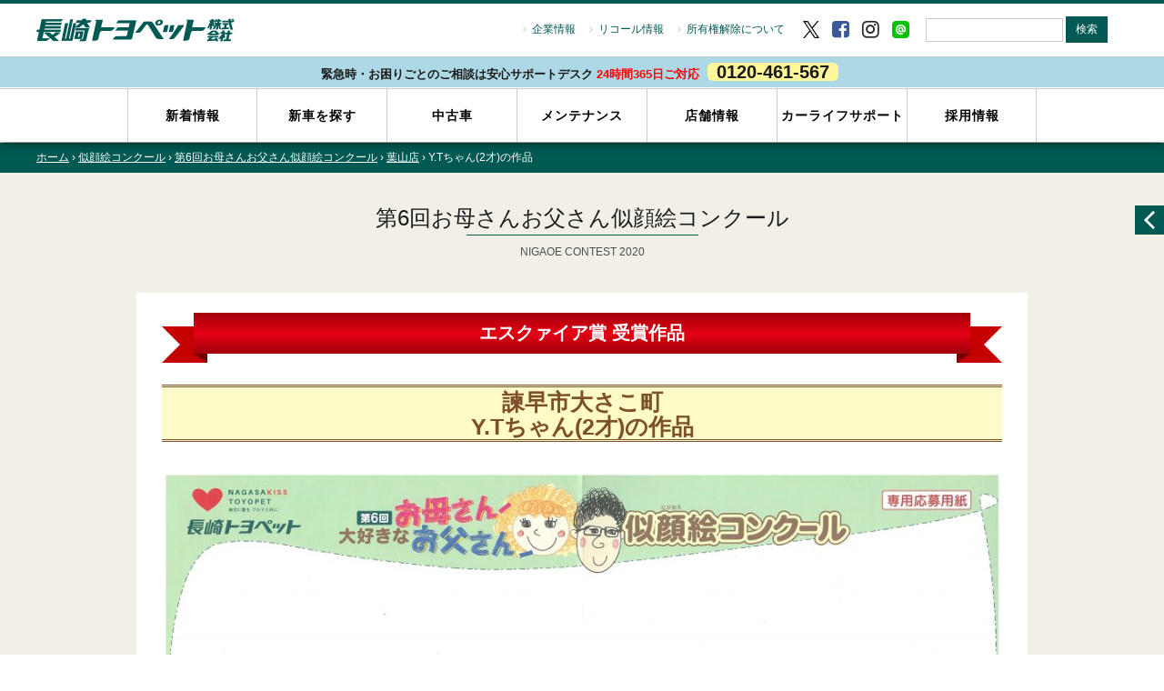

--- FILE ---
content_type: text/html; charset=UTF-8
request_url: https://nagasaki-toyopet.com/nigaoe/2020/hayama/20-04-0049/
body_size: 66286
content:
<!DOCTYPE HTML>
<head prefix="og: http://ogp.me/ns# fb: http://ogp.me/ns/fb# article: http://ogp.me/ns/article#">
<meta charset="UTF-8">
<meta http-equiv="X-UA-Compatible" content="IE=edge,chrome=1">
<meta http-equiv="Access-Control-Allow-Origin" content="https://api.t-dms.jp">

<meta name="viewport" content="width=device-width, initial-scale=1.0, minimum-scale=1.0" />
<title>第6回お母さんお父さん似顔絵コンクール（Y.Tちゃん(2才)の作品） |</title>
<link rel="profile" href="http://gmpg.org/xfn/11" />
<link rel="stylesheet" type="text/css" media="all" href="https://nagasaki-toyopet.com/wp-content/themes/toyopet/style.css?20230929" />
<link rel="pingback" href="https://nagasaki-toyopet.com/xmlrpc.php" />
<link rel="icon" href="https://nagasaki-toyopet.com/wp-content/themes/toyopet/images/favicon.ico" sizes='48x48'>

	  <script type="text/javascript">
var ajaxURL="https://nagasaki-toyopet.com/wp-admin/admin-ajax.php";
</script>

<!-- All in One SEO Pack 2.6 by Michael Torbert of Semper Fi Web Designob_start_detected [-1,-1] -->
			<script type="text/javascript" >
				window.ga=window.ga||function(){(ga.q=ga.q||[]).push(arguments)};ga.l=+new Date;
				ga('create', 'UA-17032712-40 ', 'auto');
				// Plugins
				
				ga('send', 'pageview');
			</script>
			<script async src="https://www.google-analytics.com/analytics.js"></script>
			<!-- /all in one seo pack -->
<link rel='dns-prefetch' href='//maps.google.com' />
<link rel='dns-prefetch' href='//ajax.googleapis.com' />
<link rel='dns-prefetch' href='//maxcdn.bootstrapcdn.com' />
<link rel='dns-prefetch' href='//s.w.org' />
<link rel="alternate" type="application/rss+xml" title="長崎トヨペット株式会社 &raquo; Y.Tちゃん(2才)の作品 のコメントのフィード" href="https://nagasaki-toyopet.com/nigaoe/2020/hayama/20-04-0049/feed/" />
		<script type="text/javascript">
			window._wpemojiSettings = {"baseUrl":"https:\/\/s.w.org\/images\/core\/emoji\/2.2.1\/72x72\/","ext":".png","svgUrl":"https:\/\/s.w.org\/images\/core\/emoji\/2.2.1\/svg\/","svgExt":".svg","source":{"concatemoji":"https:\/\/nagasaki-toyopet.com\/wp-includes\/js\/wp-emoji-release.min.js?ver=4.7.2"}};
			!function(a,b,c){function d(a){var b,c,d,e,f=String.fromCharCode;if(!k||!k.fillText)return!1;switch(k.clearRect(0,0,j.width,j.height),k.textBaseline="top",k.font="600 32px Arial",a){case"flag":return k.fillText(f(55356,56826,55356,56819),0,0),!(j.toDataURL().length<3e3)&&(k.clearRect(0,0,j.width,j.height),k.fillText(f(55356,57331,65039,8205,55356,57096),0,0),b=j.toDataURL(),k.clearRect(0,0,j.width,j.height),k.fillText(f(55356,57331,55356,57096),0,0),c=j.toDataURL(),b!==c);case"emoji4":return k.fillText(f(55357,56425,55356,57341,8205,55357,56507),0,0),d=j.toDataURL(),k.clearRect(0,0,j.width,j.height),k.fillText(f(55357,56425,55356,57341,55357,56507),0,0),e=j.toDataURL(),d!==e}return!1}function e(a){var c=b.createElement("script");c.src=a,c.defer=c.type="text/javascript",b.getElementsByTagName("head")[0].appendChild(c)}var f,g,h,i,j=b.createElement("canvas"),k=j.getContext&&j.getContext("2d");for(i=Array("flag","emoji4"),c.supports={everything:!0,everythingExceptFlag:!0},h=0;h<i.length;h++)c.supports[i[h]]=d(i[h]),c.supports.everything=c.supports.everything&&c.supports[i[h]],"flag"!==i[h]&&(c.supports.everythingExceptFlag=c.supports.everythingExceptFlag&&c.supports[i[h]]);c.supports.everythingExceptFlag=c.supports.everythingExceptFlag&&!c.supports.flag,c.DOMReady=!1,c.readyCallback=function(){c.DOMReady=!0},c.supports.everything||(g=function(){c.readyCallback()},b.addEventListener?(b.addEventListener("DOMContentLoaded",g,!1),a.addEventListener("load",g,!1)):(a.attachEvent("onload",g),b.attachEvent("onreadystatechange",function(){"complete"===b.readyState&&c.readyCallback()})),f=c.source||{},f.concatemoji?e(f.concatemoji):f.wpemoji&&f.twemoji&&(e(f.twemoji),e(f.wpemoji)))}(window,document,window._wpemojiSettings);
		</script>
		<style type="text/css">
img.wp-smiley,
img.emoji {
	display: inline !important;
	border: none !important;
	box-shadow: none !important;
	height: 1em !important;
	width: 1em !important;
	margin: 0 .07em !important;
	vertical-align: -0.1em !important;
	background: none !important;
	padding: 0 !important;
}
</style>
<link rel='stylesheet' id='biz-cal-style-css'  href='https://nagasaki-toyopet.com/wp-content/plugins/biz-calendar/biz-cal.css?ver=2.2.0' type='text/css' media='all' />
<link rel='stylesheet' id='contact-form-7-css'  href='https://nagasaki-toyopet.com/wp-content/plugins/contact-form-7/includes/css/styles.css?ver=5.1.3' type='text/css' media='all' />
<link rel='stylesheet' id='wp-lightbox-2.min.css-css'  href='https://nagasaki-toyopet.com/wp-content/plugins/wp-lightbox-2/styles/lightbox.min.css?ver=1.3.4' type='text/css' media='all' />
<link rel='stylesheet' id='style-css'  href='https://nagasaki-toyopet.com/wp-content/themes/toyopet/css/import.css?ver=20240613' type='text/css' media='all' />
<link rel='stylesheet' id='FontAwesome-css'  href='https://maxcdn.bootstrapcdn.com/font-awesome/4.7.0/css/font-awesome.min.css' type='text/css' media='all' />
<!--n2css--><script type='text/javascript' src='https://nagasaki-toyopet.com/wp-content/themes/toyopet/js/jquery-1.9.1.js'></script>
<script type='text/javascript' src='https://nagasaki-toyopet.com/wp-content/themes/toyopet/js/toggleNavi.js?ver=4.7.2'></script>
<script type='text/javascript' src='https://maps.google.com/maps/api/js?v=3&#038;key=AIzaSyAPv6FazWelqhea6Uh-NwSNzfITDI3n7iU&#038;ver=4.7.2'></script>
<script type='text/javascript'>
/* <![CDATA[ */
var bizcalOptions = {"holiday_title":"\u5b9a\u4f11\u65e5","mon":"on","holiday":"on","temp_holidays":"2017-01-01\r\n2017-01-03\r\n2017-01-04\r\n2017-01-10\r\n2017-04-04\r\n2017-05-02\r\n2017-05-03\r\n2017-05-04\r\n2017-05-05\r\n2017-07-18\r\n2017-08-10\r\n2017-08-11\r\n2017-08-12\r\n2017-08-13\r\n2017-08-15\r\n2017-08-16\r\n2017-12-28\r\n2017-12-29\r\n2017-12-30\r\n2017-12-31\r\n2018-01-02\r\n2018-01-03\r\n2018-01-04\r\n2018-01-09\r\n2018-04-19\r\n2018-04-29\r\n2018-05-03\r\n2018-05-04\r\n2018-05-05\r\n2018-05-06\r\n2018-06-20\r\n2018-08-10\r\n2018-08-11\r\n2018-08-12\r\n2018-08-14\r\n2018-08-15\r\n2018-08-16\r\n2018-09-25\r\n2018-11-13\r\n2018-12-27\r\n2018-12-28\r\n2018-12-29\r\n2018-12-30\r\n2019-01-01\r\n2019-01-02\r\n2019-01-03\r\n2019-01-07\r\n2019-01-15\r\n2019-01-21\r\n2019-01-28\r\n2019-02-04\r\n2019-02-18\r\n2019-02-25\r\n2019-03-04\r\n2019-03-11\r\n2019-03-18\r\n2019-03-25\r\n2019-04-01\r\n2019-04-08\r\n2019-04-15\r\n2019-04-18\r\n2019-04-22\r\n2019-04-28\r\n2019-04-29\r\n2019-04-30\r\n2019-05-01\r\n2019-05-02\r\n2019-05-03\r\n2019-05-04\r\n2019-05-05\r\n2019-05-06\r\n2019-05-13\r\n2019-05-20\r\n2019-05-27\r\n2019-06-03\r\n2019-06-10\r\n2019-06-17\r\n2019-06-24\r\n2019-07-01\r\n2019-07-08\r\n2019-07-22\r\n2019-07-29\r\n2019-08-05\r\n2019-08-10\r\n2019-08-11\r\n2019-08-13\r\n2019-08-14\r\n2019-08-15\r\n2019-08-16\r\n2019-08-19\r\n2019-08-26\r\n2019-09-02\r\n2019-09-09\r\n2019-09-30\r\n2019-10-07\r\n2019-10-22\r\n2019-10-28\r\n2019-11-11\r\n2019-11-18\r\n2019-11-25\r\n2019-12-02\r\n2019-12-09\r\n2019-12-16\r\n2019-12-23\r\n2019-12-27\r\n2019-12-28\r\n2019-12-29\r\n2019-12-30\r\n2019-12-31\r\n2020-01-01\r\n2020-01-02\r\n2020-01-03\r\n2020-01-06\r\n2020-01-14\r\n2020-01-20\r\n2020-01-27\r\n2020-02-03\r\n2020-02-10\r\n2020-02-11\r\n2020-02-17\r\n2020-02-24\r\n2020-03-02\r\n2020-03-09\r\n2020-03-10\r\n2020-03-16\r\n2020-03-23\r\n2020-03-30\r\n2020-04-06\r\n2020-04-13\r\n2020-04-14\r\n2020-04-20\r\n2020-04-27\r\n2020-04-29\r\n2020-05-01\r\n2020-05-02\r\n2020-05-03\r\n2020-05-04\r\n2020-05-05\r\n2020-05-06\r\n2020-05-11\r\n2020-05-12\r\n2020-05-18\r\n2020-05-25\r\n2020-06-01\r\n2020-06-08\r\n2020-06-09\r\n2020-06-15\r\n2020-06-22\r\n2020-06-29\r\n2020-07-06\r\n2020-07-13\r\n2020-07-14\r\n2020-07-20\r\n2020-07-27\r\n2020-08-03\r\n2020-08-10\r\n2020-08-11\r\n2020-08-12\r\n2020-08-13\r\n2020-08-14\r\n2020-08-15\r\n2020-08-16\r\n2020-08-17\r\n2020-08-24\r\n2020-08-31\r\n2020-09-07\r\n2020-09-08\r\n2020-09-14\r\n2020-09-21\r\n2020-09-28\r\n2020-10-05\r\n2020-10-12\r\n2020-10-13\r\n2020-10-19\r\n2020-10-26\r\n2020-11-02\r\n2020-11-09\r\n2020-11-10\r\n2020-11-16\r\n2020-11-23\r\n2020-11-30\r\n2020-12-07\r\n2020-12-08\r\n2020-12-14\r\n2020-12-21\r\n2020-12-27\r\n2020-12-28\r\n2020-12-29\r\n2020-12-30\r\n2020-12-31\r\n2021-01-01\r\n2021-01-02\r\n2021-01-03\r\n2021-01-04\r\n2021-01-11\r\n2021-01-12\r\n2021-01-18\r\n2021-01-25\r\n2021-02-01\r\n2021-02-08\r\n2021-02-09\r\n2021-02-15\r\n2021-02-22\r\n2021-03-01\r\n2021-03-08\r\n2021-03-09\r\n2021-03-15\r\n2021-03-22\r\n2021-03-29\r\n2021-04-13\r\n2021-04-29\r\n2021-04-30\r\n2021-05-01\r\n2021-05-02\r\n2021-05-04\r\n2021-05-05\r\n2021-05-11\r\n2021-06-08\r\n2021-07-13\r\n2021-08-10\r\n2021-08-11\r\n2021-08-12\r\n2021-08-13\r\n2021-08-14\r\n2021-08-15\r\n2021-09-14\r\n2021-10-12\r\n2021-11-09\r\n2021-12-14\r\n2021-12-29\r\n2021-12-30\r\n2021-12-31\r\n2022-01-01\r\n2022-01-02\r\n2022-01-11\r\n2022-02-08\r\n2022-03-08\r\n2022-04-12\r\n2022-04-29\r\n2022-04-30\r\n2022-05-01\r\n2022-05-03\r\n2022-05-04\r\n2022-05-05\r\n2022-05-10\r\n2022-06-14\r\n2022-07-12\r\n2022-08-09\r\n2022-08-11\r\n2022-08-12\r\n2022-08-13\r\n2022-08-14\r\n2022-08-16\r\n2022-09-13\r\n2022-09-23\r\n2022-10-11\r\n2022-10-12\r\n2022-11-08\r\n2022-12-13\r\n2022-12-28\r\n2022-12-29\r\n2022-12-30\r\n2022-12-31\r\n2023-01-01\r\n2023-01-03\r\n2023-01-04\r\n2023-01-10\r\n2023-02-14\r\n2023-03-14\r\n2023-04-11\r\n2023-04-25\r\n2023-04-29\r\n2023-04-30\r\n2023-05-02\r\n2023-05-03\r\n2023-05-04\r\n2023-05-05\r\n2023-05-09\r\n2023-05-23\r\n2023-06-13\r\n2023-06-27\r\n2023-07-11\r\n2023-07-25\r\n2023-08-08\r\n2023-08-09\r\n2023-08-11\r\n2023-08-12\r\n2023-08-13\r\n2023-08-14\r\n2023-08-15\r\n2023-08-16\r\n2023-08-22\r\n2023-09-12\r\n2023-09-26\r\n2023-10-10\r\n2023-10-24\r\n2023-11-14\r\n2023-11-28\r\n2023-12-12\r\n2023-12-26\r\n2023-12-29\r\n2023-12-30\r\n2023-12-31\r\n2024-01-01\r\n2024-01-02\r\n2024-01-03\r\n2024-01-04\r\n2024-01-09\r\n2024-01-23\r\n2024-02-13\r\n2024-02-27\r\n2024-03-12\r\n2024-03-26\r\n2024-04-09\r\n2024-04-23\r\n2024-05-01\r\n2024-05-02\r\n2024-05-03\r\n2024-05-04\r\n2024-05-05\r\n2024-05-14\r\n2024-05-28\r\n2024-06-11\r\n2024-06-25\r\n2024-07-09\r\n2024-07-23\r\n2024-08-10\r\n2024-08-11\r\n2024-08-13\r\n2024-08-14\r\n2024-08-15\r\n2024-08-16\r\n2024-08-27\r\n2024-09-10\r\n2024-09-24\r\n2024-10-08\r\n2024-10-22\r\n2024-11-12\r\n2024-11-19\r\n2024-11-26\r\n2024-12-10\r\n2024-12-24\r\n2024-12-28\r\n2024-12-29\r\n2024-12-31\r\n2025-01-01\r\n2025-01-02\r\n2025-01-03\r\n2025-01-14\r\n2025-01-28\r\n2025-02-11\r\n2025-02-25\r\n2025-03-11\r\n2025-03-23\r\n2025-04-08\r\n2025-04-22\r\n2025-04-29\r\n2025-05-01\r\n2025-05-02\r\n2025-05-03\r\n2025-05-04\r\n2025-05-06\r\n2025-05-13\r\n2025-05-27\r\n2025-06-10\r\n2025-06-24\r\n2025-07-08\r\n2025-07-22\r\n2025-08-12\r\n2025-08-13\r\n2025-08-14\r\n2025-08-15\r\n2025-08-16\r\n2025-08-17\r\n2025-08-26\r\n2025-09-09\r\n2025-09-23\r\n2025-10-14\r\n2025-10-28\r\n2025-11-11\r\n2025-11-25\r\n2025-12-09\r\n2025-12-23\r\n2025-12-28\r\n2025-12-30\r\n2025-12-31\r\n2026-01-01\r\n2026-01-02\r\n2026-01-03\r\n2026-01-04\r\n2026-01-13\r\n2026-01-27\r\n2026-02-10\r\n2026-02-24\r\n2026-03-10\r\n2026-03-24","temp_weekdays":"2017-01-09\r\n2018-01-08\r\n2019-01-14\r\n2020-01-13\r\n2022-10-10\r\n2025-03-25","eventday_title":"\u30a4\u30d9\u30f3\u30c8\u958b\u50ac\u65e5","eventday_url":"","eventdays":"2017-01-08\r\n2017-01-14\r\n2017-01-15\r\n2017-01-21\r\n2017-01-22\r\n2017-01-28\r\n2017-01-29\r\n2017-02-04\r\n2017-02-05\r\n2017-02-11\r\n2017-02-12\r\n2017-02-18\r\n2017-02-19\r\n2017-02-25\r\n2017-02-26\r\n2017-03-04\r\n2017-03-05\r\n2017-03-11\r\n2017-03-12\r\n2017-03-18\r\n2017-03-19\r\n2017-03-25\r\n2017-03-26\r\n2017-04-01\r\n2017-04-02\r\n2017-04-08\r\n2017-04-09\r\n2017-04-15\r\n2017-04-16\r\n2017-04-22\r\n2017-04-23\r\n2017-04-29\r\n2017-04-30\r\n2017-05-06\r\n2017-05-07\r\n2017-05-13\r\n2017-05-14\r\n2017-05-20\r\n2017-05-21\r\n2017-05-27\r\n2017-05-28\r\n2017-06-03\r\n2017-06-04\r\n2017-06-10\r\n2017-06-11\r\n2017-06-17\r\n2017-06-18\r\n2017-06-24\r\n2017-06-25\r\n2017-07-01\r\n2017-07-02\r\n2017-07-08\r\n2017-07-09\r\n2017-07-15\r\n2017-07-16\r\n2017-07-17\r\n2017-07-22\r\n2017-07-23\r\n2017-07-29\r\n2017-07-30\r\n2017-08-05\r\n2017-08-06\r\n2017-08-19\r\n2017-08-20\r\n2017-08-26\r\n2017-08-27\r\n2017-09-02\r\n2017-09-03\r\n2017-09-09\r\n2017-09-10\r\n2017-09-16\r\n2017-09-17\r\n2017-09-23\r\n2017-09-24\r\n2017-09-30\r\n2017-10-01\r\n2017-10-07\r\n2017-10-08\r\n2017-10-14\r\n2017-10-15\r\n2017-10-21\r\n2017-10-22\r\n2017-10-28\r\n2017-10-29\r\n2017-11-04\r\n2017-11-05\r\n2017-11-11\r\n2017-11-12\r\n2017-11-18\r\n2017-11-19\r\n2017-11-25\r\n2017-11-26\r\n2017-12-02\r\n2017-12-03\r\n2017-12-09\r\n2017-12-10\r\n2017-12-16\r\n2017-12-17\r\n2017-12-23\r\n2017-12-24\r\n2018-01-06\r\n2018-01-07\r\n2018-01-08\r\n2018-01-13\r\n2018-01-14\r\n2018-01-20\r\n2018-01-21\r\n2018-01-27\r\n2018-01-28\r\n2018-02-03\r\n2018-02-04\r\n2018-02-10\r\n2018-02-11\r\n2018-02-17\r\n2018-02-18\r\n2018-02-24\r\n2018-02-25\r\n2018-03-03\r\n2018-03-04\r\n2018-03-10\r\n2018-03-11\r\n2018-03-17\r\n2018-03-18\r\n2018-03-24\r\n2018-03-25\r\n2018-03-31\r\n2018-04-01\r\n2018-04-07\r\n2018-04-08\r\n2018-04-14\r\n2018-04-15\r\n2018-04-21\r\n2018-04-22\r\n2018-04-28\r\n2018-05-12\r\n2018-05-13\r\n2018-05-19\r\n2018-05-20\r\n2018-05-26\r\n2018-05-27\r\n2018-06-02\r\n2018-06-03\r\n2018-06-09\r\n2018-06-10\r\n2018-06-16\r\n2018-06-17\r\n2018-06-23\r\n2018-06-24\r\n2018-06-30\r\n2018-07-01\r\n2018-07-07\r\n2018-07-08\r\n2018-07-14\r\n2018-07-15\r\n2018-07-21\r\n2018-07-22\r\n2018-07-28\r\n2018-07-29\r\n2018-08-04\r\n2018-08-05\r\n2018-08-18\r\n2018-08-19\r\n2018-08-25\r\n2018-08-26\r\n2018-09-01\r\n2018-09-02\r\n2018-09-08\r\n2018-09-09\r\n2018-09-15\r\n2018-09-16\r\n2018-09-22\r\n2018-09-23\r\n2018-09-24\r\n2018-09-29\r\n2018-09-30\r\n2018-10-06\r\n2018-10-07\r\n2018-10-13\r\n2018-10-14\r\n2018-10-20\r\n2018-10-21\r\n2018-10-27\r\n2018-10-28\r\n2018-11-03\r\n2018-11-04\r\n2018-11-10\r\n2018-11-11\r\n2018-11-17\r\n2018-11-18\r\n2018-11-24\r\n2018-11-25\r\n2018-12-01\r\n2018-12-02\r\n2018-12-08\r\n2018-12-09\r\n2018-12-15\r\n2018-12-16\r\n2018-12-22\r\n2018-12-23\r\n2019-01-05\r\n2019-01-06\r\n2019-01-08\r\n2019-01-09\r\n2019-01-10\r\n2019-01-11\r\n2019-01-12\r\n2019-01-13\r\n2019-01-14\r\n2019-01-19\r\n2019-01-20\r\n2019-01-26\r\n2019-01-27\r\n2019-02-02\r\n2019-02-03\r\n2019-02-09\r\n2019-02-10\r\n2019-02-16\r\n2019-02-17\r\n2019-02-23\r\n2019-02-24\r\n2019-03-02\r\n2019-03-03\r\n2019-03-09\r\n2019-03-10\r\n2019-03-16\r\n2019-03-17\r\n2019-03-23\r\n2019-03-24\r\n2019-03-30\r\n2019-03-31\r\n2019-04-06\r\n2019-04-07\r\n2019-04-13\r\n2019-04-14\r\n2019-04-20\r\n2019-04-21\r\n2019-04-27\r\n2019-05-11\r\n2019-05-12\r\n2019-05-18\r\n2019-05-19\r\n2019-05-25\r\n2019-05-26\r\n2019-06-01\r\n2019-06-02\r\n2019-06-08\r\n2019-06-09\r\n2019-06-15\r\n2019-06-16\r\n2019-06-22\r\n2019-06-23\r\n2019-06-29\r\n2019-06-30\r\n2019-07-06\r\n2019-07-07\r\n2019-07-09\r\n2019-07-10\r\n2019-07-11\r\n2019-07-12\r\n2019-07-13\r\n2019-07-14\r\n2019-07-20\r\n2019-07-21\r\n2019-07-27\r\n2019-07-28\r\n2019-08-03\r\n2019-08-04\r\n2019-08-17\r\n2019-08-18\r\n2019-08-24\r\n2019-08-25\r\n2019-08-31\r\n2019-09-01\r\n2019-09-07\r\n2019-09-08\r\n2019-09-14\r\n2019-09-15\r\n2019-09-21\r\n2019-09-22\r\n2019-09-28\r\n2019-09-29\r\n2019-10-05\r\n2019-10-06\r\n2019-10-12\r\n2019-10-13\r\n2019-10-19\r\n2019-10-20\r\n2019-10-26\r\n2019-10-27\r\n2019-11-02\r\n2019-11-03\r\n2019-11-09\r\n2019-11-10\r\n2019-11-16\r\n2019-11-17\r\n2019-11-23\r\n2019-11-24\r\n2019-11-30\r\n2019-12-01\r\n2019-12-07\r\n2019-12-08\r\n2019-12-14\r\n2019-12-15\r\n2019-12-21\r\n2019-12-22\r\n2020-01-04\r\n2020-01-05\r\n2020-01-07\r\n2020-01-08\r\n2020-01-09\r\n2020-01-10\r\n2020-01-11\r\n2020-01-12\r\n2020-01-13\r\n2020-01-04\r\n2020-01-05\r\n2020-01-11\r\n2020-01-12\r\n2020-01-18\r\n2020-01-19\r\n2020-01-25\r\n2020-01-26\r\n2020-02-01\r\n2020-02-02\r\n2020-02-08\r\n2020-02-09\r\n2020-02-15\r\n2020-02-16\r\n2020-02-18\r\n2020-02-19\r\n2020-02-20\r\n2020-02-21\r\n2020-02-22\r\n2020-02-23\r\n2020-02-25\r\n2020-02-26\r\n2020-02-27\r\n2020-02-28\r\n2020-02-29\r\n2020-03-01\r\n2020-03-03\r\n2020-03-04\r\n2020-03-05\r\n2020-03-06\r\n2020-03-07\r\n2020-03-08\r\n2020-03-11\r\n2020-03-12\r\n2020-03-13\r\n2020-03-14\r\n2020-03-15\r\n2020-03-17\r\n2020-03-18\r\n2020-03-19\r\n2020-03-20\r\n2020-03-21\r\n2020-03-22\r\n2020-03-24\r\n2020-03-25\r\n2020-03-26\r\n2020-03-27\r\n2020-03-28\r\n2020-03-29\r\n2020-03-31\r\n2020-04-04\r\n2020-04-05\r\n2020-04-11\r\n2020-04-12\r\n2020-04-18\r\n2020-04-19\r\n2020-04-25\r\n2020-04-26\r\n2020-05-09\r\n2020-05-10\r\n2020-05-16\r\n2020-05-17\r\n2020-05-23\r\n2020-05-24\r\n2020-05-30\r\n2020-05-31\r\n2020-06-06\r\n2020-06-07\r\n2020-06-13\r\n2020-06-14\r\n2020-06-20\r\n2020-06-21\r\n2020-06-27\r\n2020-06-28\r\n2020-07-04\r\n2020-07-05\r\n2020-07-11\r\n2020-07-12\r\n2020-07-18\r\n2020-07-19\r\n2020-07-25\r\n2020-07-26\r\n2020-08-01\r\n2020-08-02\r\n2020-08-08\r\n2020-08-09\r\n2020-08-22\r\n2020-08-23\r\n2020-08-29\r\n2020-08-30\r\n2020-09-05\r\n2020-09-06\r\n2020-09-12\r\n2020-09-13\r\n2020-09-19\r\n2020-09-20\r\n2020-09-26\r\n2020-09-27\r\n2020-10-03\r\n2020-10-04\r\n2020-10-10\r\n2020-10-11\r\n2020-10-17\r\n2020-10-18\r\n2020-10-24\r\n2020-10-25\r\n2020-10-31\r\n2020-11-01\r\n2020-11-07\r\n2020-11-08\r\n2020-11-14\r\n2020-11-15\r\n2020-11-17\r\n2020-11-18\r\n2020-11-19\r\n2020-11-20\r\n2020-11-21\r\n2020-11-22\r\n2020-11-24\r\n2020-11-25\r\n2020-11-26\r\n2020-11-27\r\n2020-11-28\r\n2020-11-29\r\n2020-12-05\r\n2020-12-06\r\n2020-12-12\r\n2020-12-13\r\n2020-12-19\r\n2020-12-20\r\n2020-12-26\r\n2021-01-09\r\n2021-01-10\r\n2021-01-16\r\n2021-01-17\r\n2021-01-23\r\n2021-01-24\r\n2021-01-30\r\n2021-01-31\r\n2021-02-06\r\n2021-02-07\r\n2021-02-13\r\n2021-02-14\r\n2021-02-20\r\n2021-02-21\r\n2021-02-27\r\n2021-02-28\r\n2021-03-06\r\n2021-03-07\r\n2021-03-13\r\n2021-03-14\r\n2021-03-20\r\n2021-03-21\r\n2021-03-27\r\n2021-03-28\r\n2022-10-10\r\n2023-02-04\r\n2023-02-05\r\n2023-02-11\r\n2023-02-12\r\n2023-02-18\r\n2023-02-19\r\n2023-02-25\r\n2023-02-26\r\n2023-03-04\r\n2023-03-05\r\n2023-03-11\r\n2023-03-12\r\n2023-03-18\r\n2023-03-19\r\n2023-03-25\r\n2023-03-26\r\n2023-04-01\r\n2023-04-02\r\n2023-04-08\r\n2023-04-09\r\n2023-04-15\r\n2023-04-16\r\n2023-04-22\r\n2023-04-23\r\n2023-05-06\r\n2023-05-07\r\n2023-05-13\r\n2023-05-14\r\n2023-05-20\r\n2023-05-21\r\n2023-05-27\r\n2023-05-28\r\n2023-06-03\r\n2023-06-04\r\n2023-06-10\r\n2023-06-11\r\n2023-06-17\r\n2023-06-18\r\n2023-06-24\r\n2023-06-25\r\n2023-07-01\r\n2023-07-02\r\n2023-07-08\r\n2023-07-09\r\n2023-07-15\r\n2023-07-16\r\n2023-07-22\r\n2023-07-23\r\n2023-07-29\r\n2023-07-30\r\n2023-08-05\r\n2023-08-06\r\n2023-08-19\r\n2023-08-20\r\n2023-08-26\r\n2023-08-27\r\n2023-09-02\r\n2023-09-03\r\n2023-09-09\r\n2023-09-10\r\n2023-09-16\r\n2023-09-17\r\n2023-09-23\r\n2023-09-24\r\n2023-09-30\r\n2023-10-01\r\n2023-10-07\r\n2023-10-08\r\n2023-10-14\r\n2023-10-15\r\n2023-10-21\r\n2023-10-22\r\n2023-10-28\r\n2023-10-29\r\n2023-11-04\r\n2023-11-05\r\n2023-11-11\r\n2023-11-12\r\n2023-11-18\r\n2023-11-19\r\n2023-11-25\r\n2023-11-26\r\n2023-12-02\r\n2023-12-03\r\n2023-12-09\r\n2023-12-10\r\n2023-12-16\r\n2023-12-17\r\n2023-12-23\r\n2023-12-24\r\n2024-01-05\r\n2024-01-06\r\n2024-01-07\r\n2024-01-10\r\n2024-01-11\r\n2024-01-12\r\n2024-01-13\r\n2024-01-14\r\n2024-01-20\r\n2024-01-21\r\n2024-01-27\r\n2024-01-28\r\n2024-02-03\r\n2024-02-04\r\n2024-02-10\r\n2024-02-11\r\n2024-02-17\r\n2024-02-18\r\n2024-02-24\r\n2024-02-25\r\n2024-03-02\r\n2024-03-03\r\n2024-03-09\r\n2024-03-10\r\n2024-03-16\r\n2024-03-17\r\n2024-03-23\r\n2024-03-24\r\n2024-03-30\r\n2024-03-31\r\n2024-04-06\r\n2024-04-07\r\n2024-04-13\r\n2024-04-14\r\n2024-04-20\r\n2024-04-21\r\n2024-04-27\r\n2024-04-28\r\n2024-05-11\r\n2024-05-12\r\n2024-05-18\r\n2024-05-19\r\n2024-05-25\r\n2024-05-26\r\n2024-06-01\r\n2024-06-02\r\n2024-06-08\r\n2024-06-09\r\n2024-06-15\r\n2024-06-16\r\n2024-06-22\r\n2024-06-23\r\n2024-06-29\r\n2024-06-30\r\n2024-07-06\r\n2024-07-07\r\n2024-07-13\r\n2024-07-14\r\n2024-07-20\r\n2024-07-21\r\n2024-07-27\r\n2024-07-28\r\n2024-08-03\r\n2024-08-04\r\n2024-08-17\r\n2024-08-18\r\n2024-08-24\r\n2024-08-25\r\n2024-08-31\r\n2024-09-01\r\n2024-09-07\r\n2024-09-08\r\n2024-09-14\r\n2024-09-15\r\n2024-09-21\r\n2024-09-22\r\n2024-09-28\r\n2024-09-29\r\n2024-10-05\r\n2024-10-06\r\n2024-10-12\r\n2024-10-13\r\n2024-10-19\r\n2024-10-20\r\n2024-10-26\r\n2024-10-27\r\n2024-11-02\r\n2024-11-03\r\n2024-11-09\r\n2024-11-10\r\n2024-11-16\r\n2024-11-17\r\n2024-11-23\r\n2024-11-24\r\n2024-11-30\r\n2024-12-01\r\n2024-12-07\r\n2024-12-08\r\n2024-12-14\r\n2024-12-15\r\n2024-12-21\r\n2024-12-22\r\n2025-01-04\r\n2025-01-05\r\n2025-01-11\r\n2025-01-12\r\n2025-01-18\r\n2025-01-19\r\n2025-01-25\r\n2025-01-26\r\n2025-02-01\r\n2025-02-02\r\n2025-02-08\r\n2025-02-09\r\n2025-02-15\r\n2025-02-16\r\n2025-02-22\r\n2025-02-23\r\n2025-03-01\r\n2025-03-02\r\n2025-03-08\r\n2025-03-09\r\n2025-03-15\r\n2025-03-16\r\n2025-03-22\r\n2025-03-29\r\n2025-03-30\r\n2025-04-05\r\n2025-04-06\r\n2025-04-12\r\n2025-04-13\r\n2025-04-19\r\n2025-04-20\r\n2025-04-26\r\n2025-04-27\r\n2025-05-10\r\n2025-05-11\r\n2025-05-17\r\n2025-05-18\r\n2025-05-24\r\n2025-05-25\r\n2025-05-31\r\n2025-06-01\r\n2025-06-07\r\n2025-06-08\r\n2025-06-14\r\n2025-06-15\r\n2025-06-21\r\n2025-06-22\r\n2025-06-28\r\n2025-06-29\r\n2025-07-05\r\n2025-07-06\r\n2025-07-12\r\n2025-07-13\r\n2025-07-19\r\n2025-07-20\r\n2025-07-26\r\n2025-07-27\r\n2025-08-02\r\n2025-08-03\r\n2025-08-09\r\n2025-08-10\r\n2025-08-23\r\n2025-08-24\r\n2025-08-30\r\n2025-08-31\r\n2025-09-06\r\n2025-09-07\r\n2025-09-13\r\n2025-09-14\r\n2025-09-20\r\n2025-09-21\r\n2025-09-27\r\n2025-09-28\r\n2025-10-04\r\n2025-10-05\r\n2025-10-11\r\n2025-10-12\r\n2025-10-18\r\n2025-10-19\r\n2025-10-25\r\n2025-10-26\r\n2025-11-01\r\n2025-11-02\r\n2025-11-08\r\n2025-11-09\r\n2025-11-15\r\n2025-11-16\r\n2025-11-22\r\n2025-11-23\r\n2025-11-29\r\n2025-11-30\r\n2025-12-06\r\n2025-12-07\r\n2025-12-13\r\n2025-12-14\r\n2025-12-20\r\n2025-12-21\r\n2025-12-27\r\n2026-01-10\r\n2026-01-11\r\n2026-01-17\r\n2026-01-18\r\n2026-01-24\r\n2026-01-25\r\n2026-01-31\r\n2026-02-01\r\n2026-02-07\r\n2026-02-08\r\n2026-02-14\r\n2026-02-15\r\n2026-02-21\r\n2026-02-22\r\n2026-02-28\r\n2026-03-01\r\n2026-03-07\r\n2026-03-08\r\n2026-03-14\r\n2026-03-15\r\n2026-03-21\r\n2026-03-22\r\n2026-03-28\r\n2026-03-29","month_limit":"\u6307\u5b9a","nextmonthlimit":"12","prevmonthlimit":"11","plugindir":"https:\/\/nagasaki-toyopet.com\/wp-content\/plugins\/biz-calendar\/","national_holiday":""};
/* ]]> */
</script>
<script type='text/javascript' src='https://nagasaki-toyopet.com/wp-content/plugins/biz-calendar/calendar.js?ver=2.2.0'></script>
<script type='text/javascript' src='https://ajax.googleapis.com/ajax/libs/jqueryui/1.8.5/jquery-ui.min.js?ver=4.7.2'></script>
<script type='text/javascript' src='https://nagasaki-toyopet.com/wp-content/themes/toyopet/js/jquery-migrate-1.0.0.js'></script>
<script type='text/javascript' src='https://nagasaki-toyopet.com/wp-content/themes/toyopet/js/AC_RunActiveContent.js'></script>
<link rel='https://api.w.org/' href='https://nagasaki-toyopet.com/wp-json/' />
<link rel="EditURI" type="application/rsd+xml" title="RSD" href="https://nagasaki-toyopet.com/xmlrpc.php?rsd" />
<link rel="wlwmanifest" type="application/wlwmanifest+xml" href="https://nagasaki-toyopet.com/wp-includes/wlwmanifest.xml" /> 
<link rel="canonical" href="https://nagasaki-toyopet.com/nigaoe/2020/hayama/20-04-0049/" />
<link rel='shortlink' href='https://nagasaki-toyopet.com/?p=22094' />
<link rel="alternate" type="application/json+oembed" href="https://nagasaki-toyopet.com/wp-json/oembed/1.0/embed?url=https%3A%2F%2Fnagasaki-toyopet.com%2Fnigaoe%2F2020%2Fhayama%2F20-04-0049%2F" />
<link rel="alternate" type="text/xml+oembed" href="https://nagasaki-toyopet.com/wp-json/oembed/1.0/embed?url=https%3A%2F%2Fnagasaki-toyopet.com%2Fnigaoe%2F2020%2Fhayama%2F20-04-0049%2F&#038;format=xml" />
		<style type="text/css">.recentcomments a{display:inline !important;padding:0 !important;margin:0 !important;}</style>
		<!-- Global site tag (gtag.js) - Google Ads: 667566094 -->
<script async src="https://www.googletagmanager.com/gtag/js?id=AW-667566094"></script>
<script>
  window.dataLayer = window.dataLayer || [];
  function gtag(){dataLayer.push(arguments);}
  gtag('js', new Date());

  gtag('config', 'AW-667566094');
</script>


<!--Googleアナリティクス-->

<!--WEBマスターツール-->

<meta name="google-site-verification" content="R-HDvo9KagZ56WTsIGknaE_fYsbJhu4Mz4M9pJEThfw" />


</head>

<body class="nigaoe-template nigaoe-template-none single single-nigaoe postid-22094">
		<header>
    	<div id="headNav" class="inner">
            <div id="logo">
                <h1 class="hidden"><a href="https://nagasaki-toyopet.com/" data-wpel-link="internal">長崎トヨペット</a></h1>
            </div>
            <div id="subNav">
            	<ul>
                    <li><a href="https://nagasaki-toyopet.com/company/" data-wpel-link="internal">企業情報</a></li>
<!--
                    <li><a href="https://nagasaki-toyopet.com/recruit/" data-wpel-link="internal">採用情報</a></li>
-->
                    <li><a href="http://toyota.jp/recall/" target="_blank" data-wpel-link="external" rel="noopener">リコール情報</a></li>
                    <li><a href="https://nagasaki-toyopet.com/carlife/ownership/" data-wpel-link="internal">所有権解除について</a></li>
                    <li class="sns sns-twitter"><a href="https://twitter.com/nagasakitoyopet" target="_blank" data-wpel-link="external" rel="noopener"><img src="https://nagasaki-toyopet.com/wp-content/themes/toyopet/images/X_icon.png"></a></li>
                    <li class="sns sns-facebook"><a href="https://www.facebook.com/nagasaki.toyopet/" target="_blank" data-wpel-link="external" rel="noopener"><i class="fa fa-facebook-square" aria-hidden="true"></i></a></li>
                    <li class="sns sns-instagram"><a href="https://www.instagram.com/nagasaki_toyopet/" target="_blank" data-wpel-link="external" rel="noopener"><i class="fa fa-instagram" aria-hidden="true"></i></a></li>
                    <li class="sns sns-lineat hidden"><a href="https://page.line.me/flq4001d" target="_blank" data-wpel-link="external" rel="noopener">LINE＠</a></li>
                </ul>
            </div>
            <div class="serchBox">
            	<form role="search" method="get" id="searchform" action="https://nagasaki-toyopet.com/" >
                    <input type="text" value="" name="s" class="s" />
                    <input type="submit" class="searchsubmit" value="検索" />
                </form>
            </div>
        </div>
		<div class="saportcenter_box">緊急時・お困りごとのご相談は安心サポートデスク<br class="br-sp">
		<span class="red"> 24時間365日ご対応 </span><span class="marker"><a href="tel:0120-461-567" data-wpel-link="internal">0120-461-567</a></span>
		</div>	
        <div id="mainNav">
            <nav id="navBar">
                <ul class="gloNav" id="gNav">
                	<!--                    <li><a href="https://nagasaki-toyopet.com/" data-wpel-link="internal">ホーム</a></li>
                                        -->
                    <li><a href="https://nagasaki-toyopet.com/news/" data-wpel-link="internal">新着情報</a></li>
                    <li><a href="https://nagasaki-toyopet.com/carlineup/" data-wpel-link="internal">新車を探す</a>
                    	<div class="nav-content">
                        	<ul class="sub-car">
                            	<li class="snav01"><a href="https://nagasaki-toyopet.com/carlineup/" data-wpel-link="internal">カーラインナップ</a></li>
                            	<!-- <li class="snav02"><a href="https://nagasaki-toyopet.com/welcab/" data-wpel-link="internal">福祉車両</a></li> -->
                            	<li class="snav02"><a href="https://www.modellista.co.jp/heartfulplaza/welcablife/" target="”_blank”" rel="noopener noreferrer" data-wpel-link="external">福祉車両</a></li>
								<li class="snav03"><a href="https://nagasaki-toyopet.com/business_car/" data-wpel-link="internal">商用車</a></li>
                            </ul>
                        </div>
                    </li>
                    <li><a href="https://nagasaki-toyopet.com/u-car/" data-wpel-link="internal">中古車</a>
                    	<div class="nav-content">
                        	<ul class="sub-u_car">
                            	<li class="snav01"><a href="http://gazoo.com/DealerU-Car/search_result?Sdlr=18301" target="_blank" data-wpel-link="external" rel="noopener">中古車を探す</a></li>
                                <li class="snav02"><a href="https://nagasaki-toyopet.com/u-car/triple_assist/" data-wpel-link="internal">トリプルアシスト</a></li>
                                <li class="snav03"><a href="https://nagasaki-toyopet.com/u-car/toyota_nintei/" data-wpel-link="internal">トヨタ認定中古車</a></li>
                                <li class="snav04"><a href="https://nagasaki-toyopet.com/u-car/clearning/" data-wpel-link="internal">まるまるクリン</a></li>
                                <li class="snav05"><a href="https://nagasaki-toyopet.com/u-car/long_run/" data-wpel-link="internal">ロングラン保証</a></li>
                                <li class="snav06"><a href="https://nagasaki-toyopet.com/u-car/kaitorisatei/" data-wpel-link="internal">簡単買取査定</a></li>
                            </ul>
                        </div>
                    </li>
                    <li><a href="https://nagasaki-toyopet.com/maintenance/" data-wpel-link="internal">メンテナンス</a>
                    	<div class="nav-content">
                        	                        	<ul class="sub-maintenance">
                                <li class="snav01"><a href="https://nagasaki-toyopet.com/maintenance/6month/" data-wpel-link="internal">プロケア10</a></li>
                                <li class="snav02"><a href="https://nagasaki-toyopet.com/maintenance/12month/" data-wpel-link="internal">12ヶ月定期点検</a></li>
                                <li class="snav03"><a href="https://nagasaki-toyopet.com/maintenance/24month/" data-wpel-link="internal">車検</a></li>
                                <li class="snav04"><a href="https://nagasaki-toyopet.com/maintenance/tsukushi/" data-wpel-link="internal">保証がつくしプラン</a></li>
                                <li class="snav05"><a href="https://nagasaki-toyopet.com/maintenance/bankin/" data-wpel-link="internal">鈑金</a></li>
                                <li class="snav06"><a href="https://nagasaki-toyopet.com/maintenance/parts/" data-wpel-link="internal">交換部品メンテナンス</a></li>
                                <li class="snav07"><a href="https://nagasaki-toyopet.com/carlife/smile_passport/" data-wpel-link="internal">メンテナンスパック</a></li>
								
                            </ul>
                        </div>
                    </li>
                    <li><a href="https://nagasaki-toyopet.com/shop/" data-wpel-link="internal">店舗情報</a>
                    	<div class="nav-content">
                        	<ul class="sub-shop">
                            	<li class="snav01"><a href="https://nagasaki-toyopet.com/shop/" data-wpel-link="internal">店舗一覧</a></li>
                            	<li class="snav02"><a href="https://nagasaki-toyopet.com/blog/" data-wpel-link="internal">店舗ブログ</a></li>
                            </ul>
					<ul>
									<li><a href="https://nagasaki-toyopet.com/shop/dejima/" data-wpel-link="internal">出島店</a></li>
									<li><a href="https://nagasaki-toyopet.com/shop/hayama/" data-wpel-link="internal">葉山店</a></li>
									<li><a href="https://nagasaki-toyopet.com/shop/higashinagasaki/" data-wpel-link="internal">東長崎店</a></li>
									<li><a href="https://nagasaki-toyopet.com/shop/kinkai/" data-wpel-link="internal">琴海店</a></li>
									<li><a href="https://nagasaki-toyopet.com/shop/isahaya/" data-wpel-link="internal">諫早店</a></li>
									<li><a href="https://nagasaki-toyopet.com/shop/omura/" data-wpel-link="internal">大村店</a></li>
									<li><a href="https://nagasaki-toyopet.com/shop/u-kuyama/" data-wpel-link="internal">ユーカーランド久山</a></li>
									<li><a href="https://nagasaki-toyopet.com/shop/shimabara/" data-wpel-link="internal">島原店</a></li>
									<li><a href="https://nagasaki-toyopet.com/shop/hino/" data-wpel-link="internal">日野店</a></li>
									<li><a href="https://nagasaki-toyopet.com/shop/hiradoguchi/" data-wpel-link="internal">平戸口店</a></li>
									<li><a href="https://nagasaki-toyopet.com/shop/sasebo/" data-wpel-link="internal">佐世保店</a></li>
									<li><a href="https://nagasaki-toyopet.com/shop/goto/" data-wpel-link="internal">五島店</a></li>
								</ul>

                        </div>
                    </li>
                    <li><a href="https://nagasaki-toyopet.com/carlife/" data-wpel-link="internal">カーライフサポート</a>
                    	<div class="nav-content">
                        	                        	<ul class="sub-carlife">
							<li class="snav14"><a href="https://nagasaki-toyopet.com/carlife/ts3point/" data-wpel-link="internal">TS3 ポイント</a></li>
                            	<li class="snav01"><a href="https://nagasaki-toyopet.com/carlife/ts-cubic-card/" data-wpel-link="internal">TS CUBIC CARD</a></li>
                                <li class="snav02"><a href="https://nagasaki-toyopet.com/carlife/insurance/" data-wpel-link="internal">保険</a></li>
                                <li class="snav03"><a href="https://nagasaki-toyopet.com/carlife/jaf/" data-wpel-link="internal">JAF</a></li>
								                                <li class="snav09"><a href="https://nagasaki-toyopet.com/carlife/xplan/" data-wpel-link="internal">残価設定型プラン</a></li>
                                <li class="snav10"><a href="https://nagasaki-toyopet.com/carlife/smile_passport/" data-wpel-link="internal">スマイルパスポート</a></li>
                                <li class="snav08"><a href="https://nagasaki-toyopet.com/carlife/rescue/" data-wpel-link="internal">クルマレスキュー</a></li>
                                <li class="snav12"><a href="https://nagasaki-toyopet.com/carlife/supportdesk/" data-wpel-link="internal">安心サポートデスク</a></li>
<!--
								<li class="snav13"><a href="https://nagasaki-toyopet.com/carlife/toyotashare/" data-wpel-link="internal">トヨタシェア</a></li>
-->
								<li class="snav15"><a href="https://nagasaki-toyopet.com/carlife/car_lease/" data-wpel-link="internal">トヨタカーリース</a></li>
								<li class="snav09"><a href="https://nagasaki-toyopet.com/carlife/rakuraku-plan/" data-wpel-link="internal">残額据置き払い</a></li>
								<li class="snav01"><a href="https://nagasaki-toyopet.com/carlife/service-card/" data-wpel-link="internal">サービスカード</a></li>
								<li class="snav16"><a href="https://nagasaki-toyopet.com/carlife/my-toyota/" data-wpel-link="internal">My TOYOTA</a></li>
                            </ul>
                        </div>
                    </li>
<!--
                    <li><a href="https://nagasaki-toyopet.com/recruit/" data-wpel-link="internal">採用情報</a></li>
-->
                    <li><a href="https://nagasaki-toyopet.official.career/" data-wpel-link="external" target="_blank" rel="noopener">採用情報</a></li>
                </ul>
            </nav>
            <nav id="navToggle">
            	<ul class="snsIcons">
                    <li class="sns-twitter"><a href="https://twitter.com/nagasakitoyopet" target="_blank" data-wpel-link="external" rel="noopener"><img src="https://nagasaki-toyopet.com/wp-content/themes/toyopet/images/X_icon.png"></a></li>
                    <li class="sns-facebook"><a href="https://www.facebook.com/nagasaki.toyopet/" target="_blank" data-wpel-link="external" rel="noopener"><i class="fa fa-facebook-square" aria-hidden="true"></i></a></li>
                    <li class="sns-instagram"><a href="https://www.instagram.com/nagasaki_toyopet/" target="_blank" data-wpel-link="external" rel="noopener"><i class="fa fa-instagram" aria-hidden="true"></i></a></li>
                    <li class="sns sns-lineat hidden"><a href="https://page.line.me/flq4001d" target="_blank" data-wpel-link="external" rel="noopener">LINE＠</a></li>
                </ul>
                <div class="toggleMenu btn table">
                    <div class="cell icon">
                        <span id="navBar01" class="navBar"></span>
                        <span id="navBar02" class="navBar"></span>
                        <span id="navBar03" class="navBar"></span>
                    </div>
                </div>
            </nav>
        </div>
	</header>
	<nav id="spNavi">
		<div class="spNaviTbl">
			<div class="spNaviRow spNaviHeader">
				<div class="spNaviCell">
					<div class="serchBox">
						<form role="search" method="get" id="searchform" action="https://nagasaki-toyopet.com/" >
							<input type="text" value="" name="s" class="s" /><input type="submit" class="searchsubmit" value="検索" />
						</form>
					</div>
				</div>
			</div>
			<div class="spNaviRow spNaviBody">
				<div class="spNaviCell">
			
		<div class="scFrame">
			<div class="menuBlock">
				<ul class="toggleNavi">
					<li><a href="https://nagasaki-toyopet.com/" data-wpel-link="internal">ホーム</a></li>
					<li><a href="https://nagasaki-toyopet.com/news/" data-wpel-link="internal">新着情報</a></li>
					<li>
						<dl>
							<dt><a href="https://nagasaki-toyopet.com/carlineup/" data-wpel-link="internal">新車を探す</a></dt>
							<dd>
								<ul>
									<li><a href="https://toyota.jp/aqua/" data-wpel-link="external" target="_blank" rel="noopener">アクア</a></li>
									<li><a href="https://toyota.jp/alphard/" data-wpel-link="external" target="_blank" rel="noopener">アルファード</a></li>
									<li><a href="https://toyota.jp/corolla/" data-wpel-link="external" target="_blank" rel="noopener">カローラ</a></li>
									<li><a href="https://toyota.jp/corollasport/" data-wpel-link="external" target="_blank" rel="noopener">カローラ スポーツ</a></li>
									<li><a href="https://toyota.jp/corollatouring/" data-wpel-link="external" target="_blank" rel="noopener">カローラ ツーリング</a></li>
									<li><a href="https://toyota.jp/corollacross/" data-wpel-link="external" target="_blank" rel="noopener">カローラクロス</a></li>
									<li><a href="https://toyota.jp/crowncrossover/" data-wpel-link="external" target="_blank" rel="noopener">クラウン クロスオーバー</a></li>
									<li><a href="https://toyota.jp/crownestate/?padid=from_tjptop_topmv_crownestate" data-wpel-link="external" target="_blank" rel="noopener">クラウンエステート</a></li>
									<li><a href="https://toyota.jp/crownsport/" data-wpel-link="external" target="_blank" rel="noopener">クラウンスポーツ</a></li>
									<li><a href="https://toyota.jp/crown/" data-wpel-link="external" target="_blank" rel="noopener">クラウンセダン</a></li>
									<li><a href="https://toyota.jp/copen/" data-wpel-link="external" target="_blank" rel="noopener">コペンGRスポーツ</a></li>
									<li><a href="https://toyota.jp/sienta/" data-wpel-link="external" target="_blank" rel="noopener">シエンタ</a></li>
									<li><a href="https://toyota.jp/gr86/" data-wpel-link="external" target="_blank" rel="noopener">GR86</a></li>
									<li><a href="https://toyota.jp/gryaris/" data-wpel-link="external" target="_blank" rel="noopener">GRヤリス</a></li>
									<li><a href="https://toyota.jp/supra/" data-wpel-link="external" target="_blank" rel="noopener">スープラ</a></li>
									<li><a href="https://toyota.jp/century/" data-wpel-link="external" target="_blank" rel="noopener">センチュリー</a></li>
									<li><a href="https://toyota.jp/noah/" data-wpel-link="external" target="_blank" rel="noopener">ノア</a></li>
									<li><a href="https://toyota.jp/hiacewagon/" data-wpel-link="external" target="_blank" rel="noopener">ハイエース ワゴン</a></li>
									<li><a href="https://toyota.jp/info/harrier/special/" data-wpel-link="external" target="_blank" rel="noopener">ハリアー</a></li>
									<li><a href="https://toyota.jp/bz4x/" data-wpel-link="external" target="_blank" rel="noopener">bZ4X</a></li>
									<li><a href="https://toyota.jp/pixisepoch/" data-wpel-link="external" target="_blank" rel="noopener">PIXIS EPOCH</a></li>
									<li><a href="https://toyota.jp/prius/" data-wpel-link="external" target="_blank" rel="noopener">プリウス</a></li>
									<li><a href="https://toyota.jp/yaris/" data-wpel-link="external" target="_blank" rel="noopener">ヤリス</a></li>
									<li><a href="https://toyota.jp/yariscross/" data-wpel-link="external" target="_blank" rel="noopener">ヤリスクロス</a></li>
									<li><a href="https://toyota.jp/raize/" data-wpel-link="external" target="_blank" rel="noopener">RAIZE</a></li>
									<li><a href="https://toyota.jp/landcruiser250/" data-wpel-link="external" target="_blank" rel="noopener">ランドクルーザー 250</a></li>
									<li><a href="https://toyota.jp/landcruiser300/" data-wpel-link="external" target="_blank" rel="noopener">ランドクルーザー 300</a></li>
									<li><a href="https://toyota.jp/landcruiser70/" data-wpel-link="external" target="_blank" rel="noopener">ランドクルーザー 70</a></li>
									<li><a href="https://toyota.jp/rav4/" data-wpel-link="external" target="_blank" rel="noopener">RAV4</a></li>
									<li><a href="https://toyota.jp/roomy/" data-wpel-link="external" target="_blank" rel="noopener">ROOMY</a></li>
									<li><a href="https://toyota.jp/vellfire/" data-wpel-link="external" target="_blank" rel="noopener">ヴェルファイア</a></li>
									<li><a href="https://toyota.jp/voxy/" data-wpel-link="external" target="_blank" rel="noopener">ヴォクシー</a></li>
								</ul>
							</dd>
						</dl>
					</li>
					<li><a href="https://nagasaki-toyopet.com/u-car/" data-wpel-link="internal">中古車</a></li>
					<!-- <li><a href="https://nagasaki-toyopet.com/welcab/" data-wpel-link="internal">福祉車両</a></li> -->
					<li><a href="https://www.modellista.co.jp/heartfulplaza/welcablife/" target="”_blank”" rel="noopener noreferrer" data-wpel-link="external">福祉車両</a></li>
					
					<li><a href="https://nagasaki-toyopet.com/business_car/" data-wpel-link="internal">商用車</a></li>
					<li>
						<dl>
							<dt><a href="https://nagasaki-toyopet.com/shop/" data-wpel-link="internal">店舗情報</a></dt>
							<dd>
								<ul>
									<li><a href="https://nagasaki-toyopet.com/shop/dejima/" data-wpel-link="internal">出島店</a></li>
									<li><a href="https://nagasaki-toyopet.com/shop/hayama/" data-wpel-link="internal">葉山店</a></li>
									<li><a href="https://nagasaki-toyopet.com/shop/higashinagasaki/" data-wpel-link="internal">東長崎店</a></li>
									<li><a href="https://nagasaki-toyopet.com/shop/kinkai/" data-wpel-link="internal">琴海店</a></li>
									<li><a href="https://nagasaki-toyopet.com/shop/isahaya/" data-wpel-link="internal">諫早店</a></li>
									<li><a href="https://nagasaki-toyopet.com/shop/omura/" data-wpel-link="internal">大村店</a></li>
									<li><a href="https://nagasaki-toyopet.com/shop/u-kuyama/" data-wpel-link="internal">ユーカーランド久山</a></li>
									<li><a href="https://nagasaki-toyopet.com/shop/shimabara/" data-wpel-link="internal">島原店</a></li>
									<li><a href="https://nagasaki-toyopet.com/shop/hino/" data-wpel-link="internal">日野店</a></li>
									<li><a href="https://nagasaki-toyopet.com/shop/hiradoguchi/" data-wpel-link="internal">平戸口店</a></li>
									<li><a href="https://nagasaki-toyopet.com/shop/sasebo/" data-wpel-link="internal">佐世保店</a></li>
									<li><a href="https://nagasaki-toyopet.com/shop/goto/" data-wpel-link="internal">五島店</a></li>
								</ul>
							</dd>
						</dl>
					</li>
					<li>
						<dl>
							<dt><a href="https://nagasaki-toyopet.com/maintenance/" data-wpel-link="internal">メンテナンス</a></dt>
							<dd>
								<ul>
									<li><a href="https://nagasaki-toyopet.com/maintenance/6month/" data-wpel-link="internal">プロケア10</a></li>
									<li><a href="https://nagasaki-toyopet.com/maintenance/12month/" data-wpel-link="internal">12ヶ月定期点検</a></li>
									<li><a href="https://nagasaki-toyopet.com/maintenance/24month/" data-wpel-link="internal">車検</a></li>
									<li><a href="https://nagasaki-toyopet.com/maintenance/tsukushi/" data-wpel-link="internal">保証がつくしプラン</a></li>
									<li><a href="https://nagasaki-toyopet.com/maintenance/bankin/" data-wpel-link="internal">鈑金</a></li>
									<li><a href="https://nagasaki-toyopet.com/maintenance/parts/" data-wpel-link="internal">交換部品メンテナンス</a></li>
									<li><a href="https://nagasaki-toyopet.com/carlife/smile_passport/" data-wpel-link="internal">メンテナンスパック</a></li>
								</ul>
							</dd>
						</dl>
					</li>
					<li>
						<dl>
							<dt><a href="https://nagasaki-toyopet.com/carlife/" data-wpel-link="internal">カーライフサポート</a></dt>
							<dd>
								<ul>
								<li><a href="https://nagasaki-toyopet.com/carlife/ts3point/" data-wpel-link="internal">TS3ポイント</a></li>
									<li><a href="https://nagasaki-toyopet.com/carlife/ts-cubic-card/" data-wpel-link="internal">TS CUBIC CARD</a></li>
									<li><a href="https://nagasaki-toyopet.com/carlife/insurance" data-wpel-link="internal">保険</a></li>
									<li><a href="https://nagasaki-toyopet.com/carlife/jaf/" data-wpel-link="internal">JAF</a></li>
									<li><a href="https://nagasaki-toyopet.com/carlife/xplan/" data-wpel-link="internal">残価設定型プラン</a></li>
									<li><a href="https://nagasaki-toyopet.com/carlife/smile_passport/" data-wpel-link="internal">スマイルパスポート</a></li>
									<li><a href="https://nagasaki-toyopet.com/carlife/rescue/" data-wpel-link="internal">クルマレスキュー</a></li>
									<li><a href="https://nagasaki-toyopet.com/carlife/supportdesk/" data-wpel-link="internal">安心サポートデスク</a></li>
									<li><a href="https://nagasaki-toyopet.com/carlife/car_lease/" data-wpel-link="internal">トヨタカーリース</a></li>
									<li><a href="https://nagasaki-toyopet.com/carlife/rakuraku-plan/" data-wpel-link="internal">残額据置き払い</a></li>
									<li><a href="https://nagasaki-toyopet.com/carlife/service-card/" data-wpel-link="internal">サービスカード</a></li>
									<li><a href="https://nagasaki-toyopet.com/carlife/my-toyota/" data-wpel-link="internal">My TOYOTA</a></li>
									
								</ul>
							</dd>
						</dl>
					</li>
<!--
					<li><a href="https://nagasaki-toyopet.com/recruit/" data-wpel-link="internal">採用情報</a></li>
-->
					<li><a href="https://nagasaki-toyopet.official.career/" data-wpel-link="external" target="_blank" rel="noopener">採用情報</a></li>
					<li>
						<dl>
							<dt><a href="https://nagasaki-toyopet.com/company/" data-wpel-link="internal">企業情報</a></dt>
							<dd>
								<ul>
									<li><a href="https://nagasaki-toyopet.com/company/outline/" data-wpel-link="internal">会社概要</a></li>
									<li><a href="https://nagasaki-toyopet.com/company/csr/" data-wpel-link="internal">CSR宣言</a></li>
									<li><a href="https://nagasaki-toyopet.com/company/privacy/" data-wpel-link="internal">プライバシーポリシー</a></li>
									<li><a href="https://nagasaki-toyopet.com/company/group/" data-wpel-link="internal">グループ企業</a></li>
									<li><a href="https://nagasaki-toyopet.com/company/sdgs/" data-wpel-link="internal">SDGs宣言</a></li>
									<li><a href="https://nagasaki-toyopet.com/company/antisocial/" data-wpel-link="internal">反社会的勢力排除宣言</a></li>
									<li><a href="https://nagasaki-toyopet.com/wp-content/themes/toyopet/images/pdf/kanyu_202402.pdf" target="_blank" data-wpel-link="internal">金融商品販売の勧誘方針</a></li>
									<li><a href="https://nagasaki-toyopet.com/company/operation-policy/" data-wpel-link="internal">お客様本位の業務運営方針</a></li>
								</ul>
							</dd>
						</dl>
					</li>
					<li><a href="http://toyota.jp/recall/" target="_blank" data-wpel-link="external" rel="noopener">リコール情報</a></li>
					<li><a href="https://nagasaki-toyopet.com/carlife/ownership/" data-wpel-link="internal">所有権解除</a></li>
				</ul>
			</div>
		</div>
		
				</div>
			</div>
		</div>
	</nav>

<div id="layout" class="paged">    
	        	        <div id="crumbs"><p class="inner"><a href="https://nagasaki-toyopet.com" data-wpel-link="internal">ホーム</a>&nbsp;&rsaquo;&nbsp;<a href="https://nagasaki-toyopet.com/nigaoe/" data-wpel-link="internal">似顔絵コンクール</a>&nbsp;&rsaquo;&nbsp;<a href="https://nagasaki-toyopet.com/nigaoe/2020/" data-wpel-link="internal">第6回お母さんお父さん似顔絵コンクール</a>&nbsp;&rsaquo;&nbsp;<a href="https://nagasaki-toyopet.com/nigaoe/2020/hayama/" data-wpel-link="internal">葉山店</a>&nbsp;&rsaquo;&nbsp;Y.Tちゃん(2才)の作品</p></div>
		                    <div id="wrapper" class="paged">
	<aside id="sideNav">
    	<div class="sideNav">
        	<div class="btn"></div>
			<ul class="">
	<!--<li>
		<a href="https://nagasaki-toyopet.com/request_catalog/" data-wpel-link="internal">
			<dl>
				<dt><img src="https://nagasaki-toyopet.com/wp-content/themes/toyopet/images/nav/sidenav02.png" /></dt>
				<dd>カタログ請求</dd>
			</dl>
		</a>
	</li>-->
	<li>
		<a href="http://toyota.jp/service/dealer/spt/trial-list-car?CN=P&amp;OFFICE_CD=18301" data-wpel-link="external" target="_blank" rel="noopener">
			<dl>
				<dt><img src="https://nagasaki-toyopet.com/wp-content/themes/toyopet/images/nav/sidenav01.png" /></dt>
				<dd>試乗車予約</dd>
			</dl>
		</a>
	</li>
	<li>
		<a href="https://nagasaki-toyopet.com/shop/" data-wpel-link="internal">
			<dl>
				<dt><img src="https://nagasaki-toyopet.com/wp-content/themes/toyopet/images/nav/shop.png" /></dt>
				<dd>店舗情報</dd>
			</dl>
		</a>
	</li>
	<li>
		<a href="https://nagasaki-toyopet.com/reservation_maintenance/" data-wpel-link="internal">
			<dl>
				<dt><img src="https://nagasaki-toyopet.com/wp-content/themes/toyopet/images/nav/parts.png" /></dt>
				<dd>入庫予約</dd>
			</dl>
		</a>
	</li>
	<li>
		<a href="https://gazoo.com/DealerU-Car/search_result?Sdlr=18301" data-wpel-link="external" target="_blank" rel="noopener">
			<dl>
				<dt><img src="https://nagasaki-toyopet.com/wp-content/themes/toyopet/images/nav/ucar.png" /></dt>
				<dd>U-Car情報</dd>
			</dl>
		</a>
	</li>
</ul>
        </div>
    </aside>
		

	<div id="main" class="singlePage inner">
    	<div class="headline">
				<h2>第6回お母さんお父さん似顔絵コンクール</h2>
				<p>NIGAOE CONTEST 2020</p>
        </div>
		
		        
        <article class="content">
<div class="award type1">
	<div><div>エスクァイア賞 受賞作品</div></div>
</div>

        	<div class="post_content">
        		<h1 class="nigaoe_single_title">諫早市大さこ町<br>Y.Tちゃん(2才)の作品</h1>
        	<div class="nigaoe_list_block">
												<img src="https://nagasaki-toyopet.com/wp-content/uploads/2020/06/20-04-0049-1024x724.jpg" alt="Y.Tちゃん(2才)の作品" class="nigaoe_image">
        	            </div>
            </div>
<div id="bottom_share">
	<span class="shereTitle">この記事をシェアする</span>
	<ul class="shereBtns"><li><a href="https://www.facebook.com/sharer/sharer.php?u=https%3A%2F%2Fnagasaki-toyopet.com%2Fnigaoe%2F2020%2Fhayama%2F20-04-0049%2F" target="_blank" data-title="Facebook" data-width="526" data-height="auto" data-wpel-link="external" rel="noopener"><img src="https://nagasaki-toyopet.com/wp-content/themes/toyopet/images/icons-type2/Facebook.png" alt="Facebook"></a></li><li><a href="https://plus.google.com/share?url=https%3A%2F%2Fnagasaki-toyopet.com%2Fnigaoe%2F2020%2Fhayama%2F20-04-0049%2F" target="_blank" data-title="Google+" data-width="400" data-height="auto" data-wpel-link="external" rel="noopener"><img src="https://nagasaki-toyopet.com/wp-content/themes/toyopet/images/icons-type2/Google+.png" alt="Google+"></a></li><li><a href="http://twitter.com/share?url=https%3A%2F%2Fnagasaki-toyopet.com%2Fnigaoe%2F2020%2Fhayama%2F20-04-0049%2F" target="_blank" data-title="Twitter" data-width="680" data-height="auto" data-wpel-link="external" rel="noopener"><img src="https://nagasaki-toyopet.com/wp-content/themes/toyopet/images/icons-type2/X.png" alt="Twitter"></a></li><li><a href="http://line.me/R/msg/text/?https%3A%2F%2Fnagasaki-toyopet.com%2Fnigaoe%2F2020%2Fhayama%2F20-04-0049%2F" target="_blank" data-title="Line" data-width="440" data-height="auto" data-wpel-link="external" rel="noopener"><img src="https://nagasaki-toyopet.com/wp-content/themes/toyopet/images/icons-type2/Line.png" alt="Line"></a></li><li><a href="http://b.hatena.ne.jp/add?url=https%3A%2F%2Fnagasaki-toyopet.com%2Fnigaoe%2F2020%2Fhayama%2F20-04-0049%2F" target="_blank" data-title="はてなブックマーク" data-width="680" data-height="auto" data-wpel-link="external" rel="noopener"><img src="https://nagasaki-toyopet.com/wp-content/themes/toyopet/images/icons-type2/Hatebu.png" alt="はてなブックマーク"></a></li><li><a href="http://getpocket.com/edit?urlhttps%3A%2F%2Fnagasaki-toyopet.com%2Fnigaoe%2F2020%2Fhayama%2F20-04-0049%2F" target="_blank" data-title="Pocket" data-width="680" data-height="auto" data-wpel-link="external" rel="noopener"><img src="https://nagasaki-toyopet.com/wp-content/themes/toyopet/images/icons-type2/Pocket.png" alt="Pocket"></a></li><li><a href="https://feedly.com/i/subscription/feed/https%3A%2F%2Fnagasaki-toyopet.com%2Fnigaoe%2F2020%2Fhayama%2F20-04-0049%2F" target="_blank" data-title="Feedly" data-width="680" data-height="auto" data-wpel-link="external" rel="noopener"><img src="https://nagasaki-toyopet.com/wp-content/themes/toyopet/images/icons-type2/Feedly.png" alt="Feedly"></a></li></ul></div>
<div id="bottom_like">
	<div class="fb-like" data-href="https://nagasaki-toyopet.com/nigaoe/2020/hayama/20-04-0049/" data-layout="button_count" data-action="like" data-size="small" data-show-faces="true" data-share="false"></div>
</div>
<script>(function(d, s, id) {
  var js, fjs = d.getElementsByTagName(s)[0];
  if (d.getElementById(id)) return;
  js = d.createElement(s); js.id = id;
  js.src = 'https://connect.facebook.net/ja_JP/sdk.js#xfbml=1&version=v2.12&appId=637357389701970&autoLogAppEvents=1';
  fjs.parentNode.insertBefore(js, fjs);
}(document, 'script', 'facebook-jssdk'));</script>

        </article>
        
            <div class="moreBtn">
            	<span class="btn bk_archives"><a href="https://nagasaki-toyopet.com/nigaoe/2020/" data-wpel-link="internal">第6回お母さんお父さん似顔絵コンクールトップ</a></span>
            </div>


    </div>

<!--						</div>
					</div>
				</div>	
			</div>
		</div>
</div>-->

</div><!-- #wrapper /-->
		
    <aside class="bannerArea">
<ul><li>
	<a href="https://kinto-jp.com/" target="_blank" data-wpel-link="external" rel="noopener"><img src="https://nagasaki-toyopet.com/wp-content/themes/toyopet/images/banner/kinto.jpg" alt="KINTO" /></a>
</li><li>
	<a href="http://gazoo.com/DealerU-Car/search_result?Sdlr=18301" target="_blank" data-wpel-link="external" rel="noopener"><img src="https://nagasaki-toyopet.com/wp-content/themes/toyopet/images/banner/ucar.jpg?20200422" alt="中古車在庫一覧" /></a>
</li>
<li>
	<a href="https://lexus.jp/lexus-dealer/dc/info/28351" data-wpel-link="external" target="_blank" rel="noopener"><img src="https://nagasaki-toyopet.com/wp-content/themes/toyopet/images/banner/lexus_nagasaki.jpg?20190118" alt="レクサス長崎" /></a>
</li><li>
	<a href="https://lexus-service.nagasaki-toyopet.com/" target="_blank" data-wpel-link="external" rel="noopener"><img src="https://nagasaki-toyopet.com/wp-content/themes/toyopet/images/banner/lexus_banner.jpg?20251127030321" alt="レクサス点検整備料金" /></a>
</li><li>
	<a href="https://baba.gr.jp/" target="_blank" data-wpel-link="external" rel="noopener"><img src="https://nagasaki-toyopet.com/wp-content/themes/toyopet/images/banner/baba_banner.jpg?20190426" alt="馬場グループ" /></a>

<!--
	<a href="https://nagasaki-toyopet.com/news/nigaoe2022/" data-wpel-link="internal"><img src="https://nagasaki-toyopet.com/wp-content/themes/toyopet/images/banner/nigaoe.jpg?20190426" alt="似顔絵コンテスト" /></a>
-->
<!--
</li><li>
	<a href="https://nat-tpcn.com/hayatoku/" data-wpel-link="external" target="_blank" rel="noopener"><img src="https://nagasaki-toyopet.com/wp-content/themes/toyopet/images/banner/220425hayatokubanner480_a.jpg?20220428" alt="トヨタ早得！！！！" /></a>
-->
<!--
</li><li>
	<a href="https://nat-tpcn.com/#movie" data-wpel-link="external" target="_blank" rel="noopener"><img src="https://nagasaki-toyopet.com/wp-content/themes/toyopet/images/banner/movie-kobuta480.jpg?20220428" alt="トヨタの子ぶた！！" /></a>
-->
</li></ul>

	</aside>

</div><!-- #layout /-->

<div id="pageTop">
	<a href="#layout" class="scroll" data-wpel-link="internal"><i class="fa fa-chevron-up" aria-hidden="true"></i></a>
</div>
<footer>
	<div id="footLogo">
    	<h1><a href="https://nagasaki-toyopet.com/" class="hidden" data-wpel-link="internal">トヨタ車のご購入は長崎トヨペット株式会社</a></h1>
    </div>
	<div id="sitemap">
	<div class="sitemap">
    	<dl>
        	<dt>●車を探す</dt>
            <dd>・<a href="https://nagasaki-toyopet.com/carlineup/" data-wpel-link="internal">新車一覧</a></dd>
            <dd>・<a href="https://nagasaki-toyopet.com/u-car/" data-wpel-link="internal">中古車</a></dd>
            <!-- <dd>・<a href="https://nagasaki-toyopet.com/welcab/" data-wpel-link="internal">福祉車両</a></dd> -->
            <dd>・<a href="https://www.modellista.co.jp/heartfulplaza/welcablife/" target="”_blank”" rel="noopener noreferrer" data-wpel-link="external">福祉車両</a></dd>
            <dd>・<a href="https://nagasaki-toyopet.com/business_car/" data-wpel-link="internal">商用車</a></dd>
        </dl>
        <dl>
        	<dt>●店舗情報</dt>
            <dd>・<a href="https://nagasaki-toyopet.com/shop/" data-wpel-link="internal">店舗一覧</a></dd>
            <dd>・<a href="https://nagasaki-toyopet.com/blog/" data-wpel-link="internal">店舗ブログ</a></dd>
        </dl>
    </div>
	<div class="sitemap">
    	<dl>
        	<dt>●メンテナンス</dt>
            <dd>・<a href="https://nagasaki-toyopet.com/maintenance/6month/" data-wpel-link="internal">プロケア10</a></dd>
            <dd>・<a href="https://nagasaki-toyopet.com/maintenance/12month/" data-wpel-link="internal">12ヶ月定期点検</a></dd>
            <dd>・<a href="https://nagasaki-toyopet.com/maintenance/24month/" data-wpel-link="internal">車検</a></dd>
            <dd>・<a href="https://nagasaki-toyopet.com/maintenance/tsukushi/" data-wpel-link="internal">保証がつくしプラン</a></dd>
            <dd>・<a href="https://nagasaki-toyopet.com/maintenance/bankin/" data-wpel-link="internal">鈑金</a></dd>
            <dd>・<a href="https://nagasaki-toyopet.com/maintenance/parts/" data-wpel-link="internal">交換部品メンテナンス</a></dd>
            <dd>・<a href="https://nagasaki-toyopet.com/carlife/smile_passport/" data-wpel-link="internal">メンテナンスパック</a></dd>
        </dl>
    </div>
	<div class="sitemap">
    	<dl>
        	<dt>●<a href="https://nagasaki-toyopet.com/carlife/" data-wpel-link="internal">カーライフサポート</a></dt>
            <dd>・<a href="https://nagasaki-toyopet.com/carlife/ts3point/" data-wpel-link="internal">TS3 ポイント</a></dd>
            <dd>・<a href="https://nagasaki-toyopet.com/carlife/ts-cubic-card/" data-wpel-link="internal">TS CUBIC CARD</a></dd>
            <dd>・<a href="https://nagasaki-toyopet.com/carlife/triple_assist/?id=assist03" data-wpel-link="internal">保険</a></dd>
            <dd>・<a href="https://nagasaki-toyopet.com/carlife/jaf/" data-wpel-link="internal">JAF</a></dd>
            <dd>・<a href="https://nagasaki-toyopet.com/carlife/rescue/" data-wpel-link="internal">クルマレスキュー</a></dd>
            <dd>・<a href="https://nagasaki-toyopet.com/carlife/xplan/" data-wpel-link="internal">残価設定型プラン</a></dd>
            <dd>・<a href="https://nagasaki-toyopet.com/carlife/supportdesk/" data-wpel-link="internal">安心サポートデスク</a></dd>
        </dl>
    </div>　
    <div class="sitemap">
    	<dl>
        	<dt>●<a href="https://nagasaki-toyopet.official.career/?utm_source=ownedmedia" data-wpel-link="external" target="_blank" rel="noopener">採用情報</a></dt>
            <dd class="empty">&nbsp;</dd>
        </dl>
    	<dl>
        	<dt>●<a href="https://nagasaki-toyopet.com/company/" data-wpel-link="internal">企業情報</a></dt>
            <dd>・<a href="https://nagasaki-toyopet.com/company/outline/" data-wpel-link="internal">会社概要</a></dd>
            <dd>・<a href="https://nagasaki-toyopet.com/company/csr/" data-wpel-link="internal">CSR宣言</a></dd>
            <dd>・<a href="https://nagasaki-toyopet.com/company/privacy/" data-wpel-link="internal">プライバシーポリシー</a></dd>
            <dd>・<a href="https://baba.gr.jp/" data-wpel-link="external" target="_blank" rel="noopener">グループ企業</a></dd>
            <dd>・<a href="https://nagasaki-toyopet.com/company/sdgs/" data-wpel-link="internal">SDGs宣言</a></dd>
            <!-- <dd>・<a href="https://nagasaki-toyopet.com/company/social/" data-wpel-link="internal">地域社会貢献</a></dd> -->
            <dd>・<a href="https://nagasaki-toyopet.com/company/antisocial/" data-wpel-link="internal">反社会的勢力排除宣言</a></dd>
            <dd>・<a href="https://nagasaki-toyopet.com/wp-content/themes/toyopet/images/pdf/kanyu_202402.pdf" target="_blank" data-wpel-link="internal">金融商品販売の勧誘方針</a></dd>
            <dd>・<a href="https://nagasaki-toyopet.com/company/operation-policy/" data-wpel-link="internal">お客様本位の業務運営方針</a></dd>
        </dl>
    </div>
</div>
	<div id="footNav" class="inner clearfix">
    	<ul>
        	<li><a href="https://nagasaki-toyopet.com/company/privacy/" data-wpel-link="internal">プライバシーポリシー</a></li><li><a href="http://toyota.jp/recall/" data-wpel-link="external" target="_blank" rel="noopener">リコール情報</a></li>
        </ul>
		<p id="copyright">Copyright &copy; 2017 NAGASAKI TOYOPET All Rights Reserved.</p>
    </div>
</footer>
<script type='text/javascript' src='https://nagasaki-toyopet.com/wp-includes/js/comment-reply.min.js?ver=4.7.2'></script>
<script type='text/javascript'>
/* <![CDATA[ */
var wpcf7 = {"apiSettings":{"root":"https:\/\/nagasaki-toyopet.com\/wp-json\/contact-form-7\/v1","namespace":"contact-form-7\/v1"},"cached":"1"};
/* ]]> */
</script>
<script type='text/javascript' src='https://nagasaki-toyopet.com/wp-content/plugins/contact-form-7/includes/js/scripts.js?ver=5.1.3'></script>
<script type='text/javascript'>
/* <![CDATA[ */
var JQLBSettings = {"fitToScreen":"1","resizeSpeed":"400","displayDownloadLink":"0","navbarOnTop":"0","loopImages":"","resizeCenter":"","marginSize":"0","linkTarget":"","help":"","prevLinkTitle":"previous image","nextLinkTitle":"next image","prevLinkText":"\u00ab Previous","nextLinkText":"Next \u00bb","closeTitle":"close image gallery","image":"Image ","of":" of ","download":"Download","jqlb_overlay_opacity":"80","jqlb_overlay_color":"#000000","jqlb_overlay_close":"1","jqlb_border_width":"10","jqlb_border_color":"#ffffff","jqlb_border_radius":"0","jqlb_image_info_background_transparency":"100","jqlb_image_info_bg_color":"#ffffff","jqlb_image_info_text_color":"#000000","jqlb_image_info_text_fontsize":"10","jqlb_show_text_for_image":"1","jqlb_next_image_title":"next image","jqlb_previous_image_title":"previous image","jqlb_next_button_image":"https:\/\/nagasaki-toyopet.com\/wp-content\/plugins\/wp-lightbox-2\/styles\/images\/next.gif","jqlb_previous_button_image":"https:\/\/nagasaki-toyopet.com\/wp-content\/plugins\/wp-lightbox-2\/styles\/images\/prev.gif","jqlb_maximum_width":"","jqlb_maximum_height":"","jqlb_show_close_button":"1","jqlb_close_image_title":"close image gallery","jqlb_close_image_max_heght":"22","jqlb_image_for_close_lightbox":"https:\/\/nagasaki-toyopet.com\/wp-content\/plugins\/wp-lightbox-2\/styles\/images\/closelabel.gif","jqlb_keyboard_navigation":"1","jqlb_popup_size_fix":"0"};
/* ]]> */
</script>
<script type='text/javascript' src='https://nagasaki-toyopet.com/wp-content/plugins/wp-lightbox-2/wp-lightbox-2.min.js?ver=1.3.4.1'></script>
<script type='text/javascript' src='https://nagasaki-toyopet.com/wp-content/themes/toyopet/js/jquery.easing.1.3.js'></script>
<script type='text/javascript' src='https://nagasaki-toyopet.com/wp-content/themes/toyopet/js/jquery.tile.js'></script>
<script type='text/javascript' src='https://nagasaki-toyopet.com/wp-content/themes/toyopet/js/owl.carousel.min.js'></script>
<script type='text/javascript' src='https://nagasaki-toyopet.com/wp-content/themes/toyopet/js/lightbox.min.js'></script>
<script type='text/javascript' src='https://nagasaki-toyopet.com/wp-content/themes/toyopet/js/common.js?ver=20231107'></script>
<script type='text/javascript' src='https://nagasaki-toyopet.com/wp-includes/js/wp-embed.min.js?ver=4.7.2'></script>
</body>
</html>


--- FILE ---
content_type: text/css
request_url: https://nagasaki-toyopet.com/wp-content/themes/toyopet/css/import.css?ver=20240613
body_size: 295
content:
@charset "utf-8";

@import url(https://fonts.googleapis.com/css?family=Oswald:400,600);

@import "html5reset-1.6.1.css";
@import "owl.carousel.min.css";

@import "lightbox.css";
@import "base.css";
@import "layout.css?202506262052";
@import "content.css?202211";
@import "default.css?20240613";


@import "shop.css?202109";
@import "blog.css";

@import "sidebar.css?202103";


--- FILE ---
content_type: text/css
request_url: https://nagasaki-toyopet.com/wp-content/themes/toyopet/css/base.css
body_size: 2209
content:
@charset "utf-8";

* {
	zoom:1;
	-moz-box-sizing:border-box;
	-webkit-box-sizing:border-box;
	box-sizing:border-box;
}
html {
	-webkit-text-size-adjust:100%;
}


/* body
----------------------------------------------- */
body {
	font-family:"ヒラギノ角ゴ Pro W3", "Hiragino Kaku Gothic Pro", "メイリオ", Meiryo, Osaka, "ＭＳ Ｐゴシック", "MS PGothic", sans-serif;
	font-size:12px;
	line-height:1.2;
}
p {line-height:1.75;}
img {vertical-align:bottom;}
ul li {line-height:1.75; list-style:none;}
dl dt, dl dd {line-height:1.75;}


/* anchor
----------------------------------------------- */
a:link {
	color:#000;
}
a:visited {
	color:#000;
}
a img {display:block; margin:0 auto;}


/* clearfix
----------------------------------------------- */
.clearfix:after {
	content: " ";
	display: block;
	clear: both;
	height: 0;
}
.clearfix {
	display: block;
}


/* form
----------------------------------------------- */
input[type="text"], input[type="tel"], input[type="email"], textarea{
	font-family:"メイリオ", "ヒラギノ角ゴ Pro W3", "hiragino Kaku Gothic Pro", Meiryo, Osaka, "MS Pゴシック", "MS PGothic", sans-serif;
	border:1px solid #4D4D4D;
	-webkit-appearance: none;
	padding: 5px;
	color: #000;
	width:95%;
	zoom:1;
	outline:none;
	
	/* Webkit */
	background: -webkit-gradient(
		linear,
		left top,
		left bottom,
		from(#eee),
		to(#fff)
		);
	
	/* FF */
	background: -moz-linear-gradient(
		top,
		#eee,
		#fff
		);
		
	/* IE */
	filter:progid:DXImageTransform.Microsoft.gradient(startColorstr=#ffeeeeee,endColorstr=#ffffffff);
	zoom: 1;
	}
input[type="radio"] {vertical-align:text-top;}	
input[type="submit"],
input[type="button"] {
	font-family:"メイリオ", "ヒラギノ角ゴ Pro W3", "hiragino Kaku Gothic Pro", Meiryo, Osaka, "MS Pゴシック", "MS PGothic", sans-serif;
	border:1px solid #005952;
	-webkit-appearance:none;
	padding: 4px 10px;
	color: #000;
	cursor: pointer;
	zoom:1;
	outline:none;

	/* Webkit */
	background: -webkit-gradient(
		linear,
		left top,
		left bottom,
		from(#eee),
		to(#ccc)
		);
	
	/* FF */
	background: -moz-linear-gradient(
		top,
		#eee,
		#ccc
		);
		
	/* IE */
	filter:progid:DXImageTransform.Microsoft.gradient(startColorstr=#ffeeeeee,endColorstr=#ffcccccc);
	zoom: 1;
	}
select {
	padding:5px 0;
}


--- FILE ---
content_type: text/css
request_url: https://nagasaki-toyopet.com/wp-content/themes/toyopet/css/default.css?20240613
body_size: 33021
content:
@charset "utf-8";

/* Base
----------------------------------------------- */
body {
	font-family: "メイリオ", Meiryo, "ＭＳ Ｐゴシック", "MS PGothic","ヒラギノ角ゴ Pro W3", "Hiragino Kaku Gothic Pro", Osaka, sans-serif;
	color:#1A1A1A;
	background:#FFF;
	word-break:break-all;
}


/* Header
----------------------------------------------- */
header {
	border-top:#005952 solid 4px;
	box-shadow:0px 0px 10px rgba(0,0,0,0.8);
}


/* Page Header
----------------------------------------------- */
#pageHeader {
	position:relative;
}
#pageHeader > .textBox {
	position:absolute;
	z-index:5;
	top:50%;
	left:0;
	width:100%;
	color:#FFF;
	text-align:center;
	-webkit-transform:translate3d(0,-50%,0);
	transform:translate3d(0,-50%,0);
}
#fixHeader {
	position:absolute;
	width:100%;
	top:0;
	left:0;
	background:#000;
}
#fixHeader img{
	opacity: .6;
}

/* Layout
----------------------------------------------- */
.home #main {
	background:#FFF;
}
#main #sec-blog, #main #sec-calendar {
	background:none;
}
.adjust-layer {
	padding:20px 0;
}


/* Navigation
----------------------------------------------- */
#gloNav {
	font-family:"Oswald", "ヒラギノ角ゴ Pro W3", "Hiragino Kaku Gothic Pro", "メイリオ", Meiryo, Osaka, "ＭＳ Ｐゴシック", "MS PGothic", sans-serif;
	font-weight:600;
}

.saportcenter_box {
	background-color: lightblue;
	/* background-color: #6fba2c; */
	height: auto;
	color: #1a1a1a;
	text-align: center;
	font-weight: bold;
	padding: 5px 0;
	font-size: 13px;
	line-height: initial;
	border-top: solid 1px #ccc;
	border-bottom: solid 1px #fff;
}

.saportcenter_box a {
	color: #1a1a1a;
font-size: 1.5em;	
text-decoration: none;
}

.red {
	color: red;
}

.marker{
	background: linear-gradient(transparent 0%, #fff799 0%);
    font-weight: bold;
    border-radius: 6px;
    color: #1A1A1A;
    padding: 5px 10px 0;
    margin: 0 5px;
   }

   
@media screen and (min-width: 650px){	
	.br-pc { display:block; }
	.br-sp { display:none; }
  }
  @media screen and (max-width: 650px){	
	.br-pc { display:none; }
	.br-sp { display:block; }
	.saportcenter_box {
		border-bottom: solid 1px #ccc;
	}

  }
  
/* Contents Nav
----------------------------------------------- */
.contentsNav li img {
	border:#005952 solid 4px;
}
.contentsNav li .ttl {
	display:block;
	top:auto!important;
	bottom:0!important;
	background-color:rgba(0,0,0,0.51);
	height:40px;
	display:none;
}



/* Hero
----------------------------------------------- */
.heroVisual {
	position:relative;
	background:#FFF;
	border-bottom:#005952 solid 4px;
}
.heroVisual > .owl-carousel {
	border-bottom:#005952 solid 4px;
}
.heroVisual > .owl-carousel .owl-stage-outer {
}
.heroVisual > .tokusen {
	max-width:640px;
	margin:0 auto;
	border:#C1272D solid 1px;
	display:none;
}
.heroVisual > .tokusen:after {
	content: " ";
	display: block;
	clear: both;
	height: 0;
}
.heroVisual > .tokusen li {
	list-style:none;
	width:50%;
	width:calc(100%/2);
	float:left;
}
#heroWrap > .heroVisual > .tokusen img {
	width:100%;
	max-width:320px;
	height:auto;
	border:#C1272D solid 1px;
}


/* Recommendationn
----------------------------------------------- */
.recommendation {}
.recommendation h2 {
	display:none;
}


/* Common
----------------------------------------------- */
.moreBtn {
	text-align:center;
}
.moreBtn.parallel {
	max-width:610px;
	margin:0 auto;
}
.moreBtn.parallel > .btn a {
	color:#000;
	background-color:#FFF;
	border:#005952 solid 4px;
}
.moreBtn.parallel > .btn a:after {
	border-left-color:#005952;
}
.btn,
.moreBtn a {
	border-radius:0;
}
.bk_archives {
}
.bk_archives a {
	color:#000;
	background-color:#FFF;
	border:#005952 solid 4px;
	padding-right:50px;
}
.bk_archives a img {
	display:inline-block;
	vertical-align:middle;
	width:40px;
	margin-right:10px;
}
.bk_archives a:after {
	border-left-color:#005952;
}


/* Feed
----------------------------------------------- */
.content > #feed-blog {
	margin-bottom:2em;
}
#feed-blog dl * {
	/*text-decoration:none;*/
}
#feed-blog dl:before {
	display:none;
}
#feed-blog dd {
	text-decoration:underline;
}
#feed-blog dd:before {
	font-size:1.2em;
	font-family:"FontAwesome";
	content:"\f10c";
	color:#005952;
	display:inline-block;
	vertical-align:middle;
	padding-right:0.5ex;
}
.feed li.no_entry {text-align:center;}
.feed .tag {
}
.feed .date {
	color:#808080;
}

#newsList {
	position:relative;
	background:#FFF;
}
#newsList li {
	position:relative;
}
#newsList li.no_entry {
	width:100%;
	text-align:center;
}
#newsList li > article {
	background:none;
	max-width:300px;
	margin:0 auto;
	color:#808080;
}
#newsList li > article a {
	color:#808080;
}
#newsList li > article div {
	display:block;
	width:100%;
}
#newsList li > article .imgBox {
	width:100%;
}
#newsList li > article .imgBox img {
	width:100%;
	max-width:100%;
	height:auto;
	border:#CCC solid 1px;
}
#newsList li > article .textBox {
	padding:0;
}
#newsList li > article .textBox > .ttl {
	color:#005952;
	font-size:1.25em;
	font-weight:bold;
	line-height:1.2;
	padding:0.5em 0;
}
#newsList li > article .textBox > .ttl:before {
	font-family:"FontAwesome";
	font-weight:normal;
	font-size:1.1em;
	content:"\f10c";
	color:#005952;
	display:inline-block;
	vertical-align:middle;
	padding-right:0.5em;
}
#newsList li > article .textBox > .excerpt {
	font-size:1.2em;
	line-height:1.2;
}



/* Biz Calendar
----------------------------------------------- */
section#sec-calendar #biz_calendar table.bizcal {
	background:#F2F2F2;
	margin-bottom:1em;
}
section#sec-calendar  #biz_calendar table.bizcal th {
	background:#F2F2F2;
}


/* Headline
----------------------------------------------- */
.headline h1, .headline h2 {
	font-family: "メイリオ", Meiryo, "ＭＳ Ｐゴシック", "MS PGothic","ヒラギノ角ゴ Pro W3", "Hiragino Kaku Gothic Pro", Osaka, sans-serif;
	font-size:2em;
}
.headline h1:after, .headline h2:after {
	height:1px;
}
#main #sec-blog > .headline, #main #sec-calendar > .headline {
	margin-bottom:2em;
}
#main #sec-blog > .headline h2, #main #sec-calendar > .headline h2 {
	line-height:2;
	background-position:left top;
	background-repeat:no-repeat;
	background-size:40px;
}
#main #sec-blog > .headline h2 {
	background-image:url(images/headline/blog.png);
}
#main #sec-calendar > .headline h2 {
	background-image:url(images/headline/calendar.png);
}
#main #sec-blog > .headline h2:after, #main #sec-calendar > .headline h2:after {
	top:0;
}


/* Content
----------------------------------------------- */
.content {
	position:relative;
	z-index:5;
	max-width:980px;
}
.content .ttl {
	border-radius:0;
	font-size:1.5em;
	font-weight:bold;
	padding:0.25em 0;
	margin-bottom:0;
}
.content .ttl02 {
	font-weight:bold;
	border-left:#005952 solid 8px;
	border-bottom:#005952 solid 1px;
	padding:0.5em 0 0.5em 1.5em;
	margin:0.25em 0;
}

.contents {
	font-size:1.2em;
}


/* Shop List
----------------------------------------------- */
.shopList li > a {
	height:100%;
	text-decoration:none;
	transition:all 0.3s;
}
.shopList li > a:hover {
	box-shadow:0px 0px 10px rgba(0,0,0,0.4);
}
.shopList li .imgBox:after {
	content: " ";
	display: block;
	clear: both;
	height: 0;
}
.shopList li.deal-ucar .imgBox img {
	width:49%;
	float:left;
}
.shopList li.deal-ucar .imgBox img:nth-child(even) {
	float:right;
}

.shopList .shop_tag {
	padding:0 2% 2% 2%;
}
.shopList .shop_tag:after {
	content: " ";
	display: block;
	clear: both;
	height: 0;
}
.shopList .tag {
	display:inline-block;
	width:48%;
	margin:0 1%;
	background-color:#FE8148;
	background-position:left center;
	background-repeat:no-repeat;
}
.shopList .tag-newcar,
.shopList .tag-carcare {
	margin-bottom:2%;
}
.shopList .tag-newcar {
	text-align:center;
	background-color:#CE2029;
	background-image:url(images/tag/shop_newcar.png);
}
.shopList .tag-carcare {
	text-align:center;
	background-color:#0083FC;
	background-image:url(images/tag/shop_carcare.png);
}
.shopList .tag-ucar {
	text-align:right;
	background-image:url(images/tag/shop_ucar.png);
	width:98%;
}

.shopList li.empty {
	visibility:hidden;
}


/* Car List
----------------------------------------------- */
#carList > article {
}
#carList > article > .car_area {
	border-radius:0;
	box-shadow:0px 0px 10px rgba(0,0,0,0.3);
}
#carList > article .pic .car_img {
	padding:1em;
}
#carList > article .car_btns li a {
	position:relative;
	background-color:#E6E6E6;
	background-position:left 5px center;
	background-repeat:no-repeat;
	background-size:30px;
	border-radius:2px;
	text-indent:36px;
}
#carList > article .car_btns li a:after {
	content:"";
	display:block;
	position:absolute;
	right:1.75em;
	top:50%;
	-webkit-transform:translate3d(0,-50%,0) rotate(45deg);
	transform:translate3d(0,-50%,0) rotate(45deg);
	width:7px;
	height:7px;
	border:none;
	border-top: 1px solid #4D4D4D;
	border-right: 1px solid #4D4D4D;
}
#carList > article .car_btns li.ico0 a {background-image:url(images/btn/carbtn/ico0.png);}
#carList > article .car_btns li.ico1 a {background-image:url(images/btn/carbtn/ico1.png);}
#carList > article .car_btns li.ico2 a {background-image:url(images/btn/carbtn/ico2.png);}
#carList > article .car_btns li.ico3 a {background-image:url(images/btn/carbtn/ico3.png);}
#carList > article .car_btns li.ico4 a {background-image:url(images/btn/carbtn/ico4.png);}
#carList > article .car_btns li.ico9 a {background-image:url(images/btn/carbtn/ico9.png);}


/* Car Navbtn
----------------------------------------------- */
#car_navbtn > ul li {
	background:none;
}
#car_navbtn > ul li > a {
	position:relative;
	color:#FFF;
	background-color:#005952;
	background-position:left;
	background-repeat:no-repeat;
	/*background-size:70px 70px;*/
	border-radius:8px;
	display:table;
	table-layout:fixed;
	width:100%;
	height:70px;
	padding:0;
}
#car_navbtn > ul li > a span {
	display:table-cell;
	vertical-align:middle;
	line-height:1.2;
	width:100%;
}
#car_navbtn > ul li > a:after {
	content:"";
	display:block;
	position:absolute;
	right:1.75em;
	top:50%;
	-webkit-transform:translate3d(0,-50%,0) rotate(45deg);
	transform:translate3d(0,-50%,0) rotate(45deg);
	width:7px;
	height:7px;
	border-top: 1px solid #FFF;
	border-right: 1px solid #FFF;
}
#car_navbtn > ul li.ico0 > a {
	background-color:#005952;
	background-image:url(images/nav/car_navbtn01.png);
}
#car_navbtn > ul li.ico1 > a {
	background-color:#8cc63f;
	background-image:url(images/nav/car_navbtn02.png);
}
#car_navbtn > ul li.ico2 > a {
	background-color:#29abe2;
	background-image:url(images/nav/car_navbtn03.png);
}
#car_navbtn > ul li.ico3 > a {
	background-color:#f7931e;
	background-image:url(images/nav/car_navbtn04.png);
}
#car_navbtn > ul li.ico4 > a {
	background-color:#666666;
	background-image:url(images/nav/car_navbtn05.png);
}


/* Banner
----------------------------------------------- */
.bannerArea > ul {
	padding:5px 0;
}
.bannerArea > ul li {
	padding:0 5px;
}
.bannerArea img {
	border:#000 solid 1px;
}



/* 採用情報トップ
----------------------------------------------- */
#recruit {
	/*background:#EFEFEF;*/
	padding:0 1em;
}
.recruit_message {
	max-width:980px;
	margin:0 auto;
	padding:50px 0 25px 0;
}
.recruit_message > p {
	font-size:1.2em;
	line-height:1.4;
}

#recruit_intro {
	text-align:center;
	padding:50px 0 25px 0;
}
#recruit_intro > h3 {
	font-size:2em;
	line-height:1.75;
}
.interviewList {
	max-width:980px;
	margin:0 auto;
	padding:40px 0;
	background:#FFF;
}
.interviewList > a {
	display:block;
	text-decoration:none;
}
.interviewList .block {
	position:relative;
	z-index:5;
}
.interviewList .block > .thumb {
	position:relative;
	z-index:10;
	max-width:480px;
	margin:0 auto;
	transition:all 0.3s;
}
.interviewList > a:hover .block > .thumb {
	transform:scale(1.1);
}
.interviewList .block > .background {
	position:absolute;
	z-index:0;
	top:50%;
	-webkit-transform:translate3d(0,-50%,0) scale(1.38);
	transform:translate3d(0,-50%,0) scale(1.38);
}
.interviewList .block > .background img {
	-webkit-filter: brightness(0.8);
	-moz-filter: brightness(0.8);
	-o-filter: brightness(0.8);
	-ms-filter: brightness(0.8);
	filter: brightness(0.8);
}
.interviewList .desc {
	position:relative;
	z-index:10;
	max-width:768px;
	margin:0 auto;
}
.interview_name {
	/*color:#FFF;
	background:#005952;*/
	color:#005952;
	background:#FFF;
	border:#005952 solid 4px;
	padding:1em;
	font-weight:bold;
}
.interview_name > dl {
	border-top:#005952 solid 1px;
	padding:0.5em 0 0;
	margin:0.5em 0 0;
}
.interview_name > dl dt,
.interview_name > dl dd {
	line-height:1.4;
}
.interview_name > dl dt {
	font-size:1.5em;
}
.interviewList .desc > .btn {
	padding:1em;
	border-radius:0;
	background:#e6e6e6;
}
.interviewList .desc > .btn p {
	position:relative;
	color:#000;
}
.interviewList .desc > .btn p:after {
	content:"";
	position:absolute;
	right:0;
	top:50%;
	-webkit-transform:translate3d(-1em,-50%,0);
	transform:translate3d(-1em,-50%,0);
	border:4px solid transparent;
	border-left:7px solid #000;
}
.recruit_entry {
	text-align:center;
	padding:50px 1em;
}
.recruit_entry a {
	display:inline-block;
}
.recruit_entry > .moreBtn a {
	display:block;
}
.recruit_entry img.dummy {
	width:100%;
	max-width:636px;
	height:auto;
}
.recruit_entry > .recruit_info {
	max-width:636px;
	margin:1em auto;
	border:#005952 solid 4px;
}
.recruit_entry > .recruit_info dt,
.recruit_entry > .recruit_info dd {
	padding:1em;
}
.recruit_entry > .recruit_info dt {
	color:#FFF;
	background:#005952;
	font-size:1.2em;
	line-height:1.2;
}
.recruit_entry > .recruit_info dd {
	background:#FFF;
}


/* スタッフインタビュー
----------------------------------------------- */
/*#pageHeader.page-interview h1 {
	max-width:780px;
	margin:0 auto;
}
#pageHeader.page-interview h1:after {
	content:"";
	display:block;
	width:40%;
	height:4px;
	margin:0 auto;
	background:#005952;
}*/

.interview > .content {
	position:relative;
	z-index:20;
	padding:0;
}
.interview_image {
	position:relative;
	z-index:0;
}
.interview_image img {
	width:100%;
	max-width:100%;
	height:auto;
}
.interview_image dl.text {
	position:absolute;
	width:100%;
	bottom:0;
	left:0;
	z-index:15;
	color:#000;
	background:rgba(255,255,255,0.4);
}

/*.interview_image .textImg {
	display:none;
	position:absolute;
	width:100%;
	bottom:0;
	left:0;
	z-index:5;
	background:rgba(255,255,255,0.4);
}*/

.interview_content p.def {
	border-bottom:#000 solid 1px;
	margin-bottom:0.5em;
}
.interview_content dl.message dt {
	margin-bottom:0.5em;
}
.interview_content dl.message dt img {
	max-width:114px;
}
.interview_content dl.message dd {
	color:#005952;
	font-weight:bold;
	line-height:1.4;
}
.interview_content > .block {
	padding:0 0 2em;
}
.interview_content > .block > dl dd {
	line-height:1.5;
}
.interview_content > .prof {}
.interview_content > .prof .ttl02 {}
.interview_content > .prof dl dt {
	color:#005952;
}


/* Blog
----------------------------------------------- */
#singleWrap {
}
.postExtract {
	padding-top:1.5em;
}
.postExtract > .entryHeader .postCategory {
	display:none;
}


/* Setup Page
----------------------------------------------- */
#wrapper.setup {
	padding:0;
}
.setup-body {
	padding-bottom:50px;
}
.setup-bk {
	color:#FFF;
	background:#000;
}

.setup-body > .variation {
	max-width:1500px;
	margin:0 auto;
}
.setup-body > .variation ul {
}
.setup-body > .variation ul li {
	position:relative;
	float:left;
}

.setup-content {
	max-width:978px;
	margin:0 auto;
	padding:2em 0;
}
#pageHeader.ph-bk {
	background:#1A1A1A;
}
#pageHeader.setupHeader > .imgBox {
	max-width:1500px;
	margin:0 auto;
}
.setupHeader > .outline > .inform {
	width:100%;
	margin:0 auto;
}
.setupHeader > .outline > .inform .price img {
	max-width:232px;
}

.setupHeader > .outline .inform ul,
.setup-review ul {
	display:inline-block;
}
.setupHeader > .outline .inform ul li,
.setup-review ul li {
	display:block;
	width:50%;
	width:calc(100%/2);
	float:left;
	padding:5px;
}
.setup-review ul li img {
	border:#FFF solid 4px;
}


/* wp-pagenavi
----------------------------------------------- */
.wp-pagenavi {
	clear: both;
	text-align:center;
	line-height:3;
	margin:1em 0;
	position:relative;
}
.wp-pagenavi a, .wp-pagenavi span {
	border:#005952 solid 1px;
	padding: 0.5em 1em;
	margin: 2px;
	text-decoration:none;
}
.wp-pagenavi span.extend {
	border:none;
	padding:0.5em;
}
.wp-pagenavi span.pages {display:none;}
.wp-pagenavi a.smaller,
.wp-pagenavi a.larger {
	color:#FFF;
	background:#005952;
}
a.previouspostslink {
	border:none;
	text-decoration:none;
}
a.nextpostslink {
	border:none;
	text-decoration:none;
}
.wp-pagenavi a.first,
.wp-pagenavi a.last {
	display:none;
}


/* insertWrap
----------------------------------------------- */
.insertWrap {
	margin-bottom:0;
}


@media screen and (min-width:768px) {
	/* Hero
	----------------------------------------------- */
	.heroVisual > .tokusen {
		border:none;
		padding:20px 0;
	}
	.heroVisual > .tokusen li {
		padding:5px;
	}
	
	/* Recommendation
	----------------------------------------------- */
	.recommendation {
		padding:3em 1em 2em;
	}
	.recommendation .carlineup {
		border:#005952 solid 8px;
	}

	/* Common
	----------------------------------------------- */
	.moreBtn {
		padding:0;
		margin:2em auto;
	}
	.moreBtn.parallel > .btn:nth-child(odd) {
		width:48%;
		float:left;
	}
	.moreBtn.parallel > .btn:nth-child(even) {
		width:48%;
		float:right;
	}

	/* Feed
	----------------------------------------------- */
	#feed-blog dl {
		padding:0;
	}
	#feed-blog dl:after {
		content:"";
		display:block;
		position:absolute;
		right:1.75em;
		top:50%;
		-webkit-transform:translate3d(0,-50%,0) rotate(45deg);
		transform:translate3d(0,-50%,0) rotate(45deg);
		width:7px;
		height:7px;
		border:none;
		border-top: 1px solid #CCC;
		border-right: 1px solid #CCC;
	}
	#feed-blog dt, #feed-blog dd {
		padding:1em 0;
	}
	.singlePage #newsList {
		padding:2em 0;
	}
	.singlePage #newsList li {
		margin-bottom:2em;
	}

	/* Page Header
	----------------------------------------------- */
	#pageHeader > .textBox h1 {
		font-size:3em;
		letter-spacing:1px;
	}
	#pageHeader > .textBox p {
		font-size:1.5em;
	}

	/* Layout
	----------------------------------------------- */

	/* Biz Calendar
	----------------------------------------------- */
	section#sec-calendar #biz_calendar table.bizcal {
		border:#F2F2F2 solid 10px;
	}

	/* Headline
	----------------------------------------------- */
	#main #sec-news >  .headline h2 {
		width:calc(100%/3);
		margin:0 auto;
		line-height:2;
	}
	#main #sec-news > .headline h2 > span {
		display:inline-block;
		vertical-align:text-bottom;
		padding-right:0.5ex;
	}
	#main #sec-news > .headline h2 > span img {
		width:40px;
		height:auto;
	}
	#main #sec-news >  .headline h2:after {
		width:100%;
	}
	#main #sec-news >  .headline h2 span {
	}
	#main #sec-blog > .headline h2, #main #sec-calendar > .headline h2 {
		text-align:left;
		text-indent:2em;
	}

	#main #sec-blog > .headline h2:after, #main #sec-calendar > .headline h2:after {
		width:100%;
		max-width:none;
	}
	
	/* Car Navbtn
	----------------------------------------------- */
	#car_navbtn > ul li > a {
		background-position:left 5px center;
		background-size:50px;
	}
	#car_navbtn > ul li > a span {
		text-align:right;
		padding-right:3em;
	}
	
	/* Shop List
	----------------------------------------------- */
	.shopList {
		padding:2em 0;
	}
	.shopList li dt {
		font-size:1.25em;
	}
	.shopList .tag {
		font-size:1em;
		height:34px;
		line-height:34px;
		background-position:left 10px center;
		float:left;
	}
	.shopList li.deal-ucar .shop_tag {
		padding:0 0 1em;
		padding:0;
	}
	.shopList li.deal-ucar .shop_tag .tag {
		margin-right:0;
	}
	.shopList li.deal-ucar .tag-newcar,
	.shopList li.deal-ucar .tag-carcare {
		width:24%;
	}
	.shopList li.deal-ucar .tag-ucar {
		width:48%;
	}

	.shopList .tag-newcar,
	.shopList .tag-carcare {
		background-size:24px;
		padding-left:24px;
	}
	.shopList .tag-ucar {
		padding-right:2em;
		background-size:auto 24px;
	}

	/* スタッフインタビュー
	----------------------------------------------- */
	#recruit.interview {
		padding-bottom:50px;
	}
	.interview > .content {
		padding-top:0;
		margin-top:-35px;
	}
	.interview_name {
		/*width:224px;*/
		width:274px;
		height:100px;
	}
	.interviewList .desc {
		top:-15px;
	}
	.interviewList .desc > .btn {
		position:absolute;
		right:0;
		bottom:0;
		padding:0;
		width:160px;
		height:50px;
	}
	.interviewList .desc > .btn p {
		line-height:50px;
	}
	
	.interview_image dl {
		font-size:2em;
		padding:1em 2em;
	}
	.interview_image dl.text dt {
		font-weight:bold;
		line-height:1.2;
		font-size:1.35em;
	}
	.interview_image dl.text dd {
		font-weight:bold;
		line-height:1.2;
	}

	.interview_content {
		padding:3em 4em;
	}
	.interview_content dl.message {
		margin-bottom:3em;
	}
	.interview_content dl.message dd {
		font-size:3em;
	}
	.interview_content > .block {
	}
	.interview_content > .block > dl {
		font-size:1.25em;
		margin-bottom:1em;
	}
	.interview_content > .block > dl dt {
		font-size:1.2em;
		font-weight:bold;
	}
	.interview_content > .block > dl dd {
		padding:1em 1em 1em 2em;
	}
	.interview_content > .prof {
		font-size:1.25em;
	}
	.interview_content > .prof .ttl02 {
		font-size:1.2em;
	}
	.interview_content > .prof .prof_content {
		padding:1em 1em 1em 2em;
	}
	.interview_content > .prof dl dt,
	.interview_content > .prof dl dd {
		display:inline-block;
	}
	.interview_content > .prof dl dt {
		width:6em;
	}
	.interview_content > .prof dl dd:before {
		content:"：";
		padding-right:2em;
	}

}
@media screen and (min-width:769px) {
	/* Content
	----------------------------------------------- */
	.mce-content-body {
		/*font-size:1.1em;*/
	}
	.content {
		padding:22px 28px;
		/*font-size:1.1em;*/
	}
	.content .ttl02 {
		font-size:1.25em;
	}

	/* Shop List
	----------------------------------------------- */
	.shopList li.deal-ucar {
		width:66%;
	}
}
@media screen and (min-width:980px) {
	/* Hero
	----------------------------------------------- */
	.heroVisual > .tokusen {
		position:absolute;
		z-index:100;
		right:25px;
		bottom:10px;
		width:320px;
	}
	.heroVisual > .tokusen li {
		display:block;
		width:100%;
		float:none;
	}

	/* Layout
	----------------------------------------------- */
	.liftup > #newsList,
	.liftup > .content {
		top:-64px;
		margin-bottom:-64px;
	}

	/* Feed
	----------------------------------------------- */
	.feed .tag {
		font-size:1.2em;
	}
	.feed .date {
		font-size:1.25em;
	}
	#feed-blog dd {
		font-size:1.25em;
	}
	#newsList li:nth-child(3n-1):before,
	#newsList li:nth-child(3n-1):after {
		position:absolute;
		top:0;
		content:"";
		width:1px;
		height:80%;
		background:#CCC;
	}
	#newsList li:nth-child(3n-1):before {
		left:0;
	}
	#newsList li:nth-child(3n-1):after {
		right:0;
	}

	/* Car Navbtn
	----------------------------------------------- */
	#car_navbtn > ul li > a {
		background-position:left center;
		background-size:70px;
	}

	/* Shop List
	----------------------------------------------- */
	.shopList .tag {
		font-size:1.25em;
	}
	.shopList .tag-newcar,
	.shopList .tag-carcare {
		background-size:24px;
		padding-left:40px;
	}
	.shopList .tag-ucar {
		background-size:auto 34px;
	}

	/* 採用情報
	----------------------------------------------- */
	.interviewList .block > .background {
		-webkit-transform:translate3d(0,-50%,0) scale(1.1);
		transform:translate3d(0,-50%,0) scale(1.1);
	}
	.interview_image dl.text dt {
		font-size:1.8em;
	}
	
	/* Setup Page
	----------------------------------------------- */
	#pageHeader.setupHeader > .outline {
		position:absolute;
		z-index:5;
		height:100%;
		width:100%;
		max-width:978px;
		margin:0 auto;
		top:0;
		bottom:0;
		left:0;
		right:0;
		display:flex;
		align-items:flex-end;
	}
	#pageHeader.setupHeader > .outline .setup-review {
		border-bottom:#F00 solid 1px;
		padding:1em 0;
	}
	.setupHeader > .outline .icons {
		padding:30px 0;
	}
	.setupHeader > .outline .inform ul,
	.setup-review ul {
		float:right;
	}
	.setup-body > .variation ul li {
		width:25%;
		width:calc(100%/4);
	}
	.setup-body > .variation ul li:after {
		content:"";
		width:1px;
		height:80%;
		background:#B3B3B3;
		position:absolute;
		right:0;
		top:50%;
		-webkit-transform:translate3d(0,-50%,0);
		transform:translate3d(0,-50%,0);
	}
	.setup-body > .variation ul li:last-of-type:after {
		display:none;
	}

	.setup-content > .setup-review {
		padding:30px 0;
	}

}
@media screen and (min-width:1024px) {
	#gloNav li {
		font-size:2em;
	}
}
@media screen and (min-width:1200px) {
	/* Car Navbtn
	----------------------------------------------- */
	#car_navbtn > ul li > a span {
		padding-right:5em;
	}
}
@media screen and (max-width:1200px) {
}
@media screen and (max-width:980px) {
	/* Hero
	----------------------------------------------- */
	.heroVisual > .deco {
		display:none;
	}

	/* Contents Nav
	----------------------------------------------- */
	.contentsNav li .ttl > h2:before,
	.contentsNav li .ttl > h2:after {
		display:none;
	}

	/* Banner
	----------------------------------------------- */
	.bannerArea {
		padding:10px 5px;
	}

	/* Shop List
	----------------------------------------------- */
	.shopList .tag-newcar,
	.shopList .tag-carcare {
		text-align:center;
	}

	/* Setup Page
	----------------------------------------------- */
	.setupHeader > .outline > .inform,
	.setup-content > .setup-review {
		padding:5px;
	}
	.setupHeader > .outline > .inform .price {
		display:none;
	}
	.setupHeader > .outline > .inform ul li {
		padding:1px;
	}
	.setup-review ul li img {
		border-width:2px;
	}
	.setup-body > .variation ul {
		padding:0 1px;
	}
	.setup-body > .variation ul li {
		width:50%;
		padding:1px;
	}
}
@media screen and (max-width:768px) {
	/* Shop List
	----------------------------------------------- */
	.shopList li.empty {
		display:none;
	}
	.shopList li.deal-ucar {
		width:100%;
		margin-left:0;
		margin-right:0;
	}
}

@media screen and (max-width:767px) {	
	#gloNav {
		top:1em;
	}

	/* Contents Nav
	----------------------------------------------- */
	.contentsNav {
		background:none;
	}

	/* Banner
	----------------------------------------------- */
	.bannerArea > ul {
		padding:0;
	}
	.bannerArea > ul li {
		padding:5px;
	}

	/* Page Header
	----------------------------------------------- */
	#pageHeader > .textBox h1 {
		font-size:1.8em;
		letter-spacing:1px;
	}

	/* Layout
	----------------------------------------------- */
	#layout.paged {
		background:#FFF;
	}
	#sec-news {
		padding-left:2em;
		padding-right:2em;
	}
	#main #sec-news > .headline h2{
		line-height:2em;
	}
		
	#main #sec-news > .headline h2 > span img {
		width:2em;
		height:auto;
		height: 2em !important;
	}


	/* headline
	----------------------------------------------- */
	.headline h1:after, .headline h2:after {
		width:100%;
	}

	/* Content
	----------------------------------------------- */
	.content .ttl {
		font-size:1.2em;
	}
	.content .ttl02 {
		font-size:1.1em;
		border-left:#005952 solid 4px;
		padding-left:1em;
	}

	/* Common
	----------------------------------------------- */
	.moreBtn {
		margin:1em auto;
	}
	.moreBtn a {
		max-width:80%;
	}
	.moreBtn.parallel {
	}
	.moreBtn.parallel > .btn a {
		margin-bottom:2em;
	}

	/* Feed
	----------------------------------------------- */
	#feed-blog dd:before {
		display:none;
	}
	#feed-blog dd:after {
		content:"";
		display:block;
		position:absolute;
		right:1.75em;
		top:50%;
		-webkit-transform:translate3d(0,-50%,0) rotate(45deg);
		transform:translate3d(0,-50%,0) rotate(45deg);
		width:7px;
		height:7px;
		border:none;
		border-top: 1px solid #CCC;
		border-right: 1px solid #CCC;
	}
	#newsList li {
		margin-bottom:2em;
	}
	#newsList li:last-of-type {
		margin-bottom:0;
	}
	#newsList li:after {
		content:"";
		display:block;
		border-bottom:#CCC dotted 1px;
		width:100%;
		margin:0 auto;
		padding-top:2em;
	}
	#newsList li > article .date {
	}
	#newsList li > article .textBox > .ttl {
		padding:0.25em 0;
	}

	/* Car Navbtn
	----------------------------------------------- */
	#car_navbtn > ul li {
		width:100%;
		float:none;
		text-align:left;
	}
	#car_navbtn > ul li:nth-child(odd),
	#car_navbtn > ul li:nth-child(even) {
		margin:0 0 5px;
	}
	#car_navbtn > ul li > a {
		background-position:left 5px center;
		background-size:40px;
		height:48px;
	}
	#car_navbtn > ul li > a span {
		padding-left:50px;
	}
	#car_navbtn > ul li > a:after {
		right:1em;
	}


	/* Shop List
	----------------------------------------------- */
	.shopList {
		padding:1em 0;
	}
	.shopList .shop_tag >.tag {
		width:96%;
		margin-left:2%;
		margin-right:2%;
		height:28px;
		line-height:28px;
	}
	.shopList .tag.tag-newcar, .shopList .tag.tag-carcare {
		background-position:left 10px center;
		background-size:22px;
	}
	.shopList .tag.tag-ucar {
		text-align:right;
		background-position:left 2px center;
		background-size:auto 18px;
	}
	.shopList li.deal-ucar .shop_tag {
		padding:0 1% 1em 1%;
	}
	.shopList li.deal-ucar .shop_tag > .tag-newcar,
	.shopList li.deal-ucar .shop_tag > .tag-carcare {
		display:inline-block;
		width:48%;
		margin:0 1% 0.5em;
	}
	.shopList li.deal-ucar .shop_tag > .tag-ucar {
		text-align:center;
		width:98%;
		margin:0 1%;
		background-position:left center;
		background-size:auto 24px;
	}

	/* 採用情報・インタビュー
	----------------------------------------------- */
	.interview_image dl {
		padding:0.75em 1em;
	}
	.interview_image dl.text dt {
		font-size:1.4em;
		font-weight:bold;
		line-height:1.4;
	}
	.interview_image dl.text dd {
		font-size:1.2em;
		font-weight:bold;
		line-height:1.1;
	}
	.interview_content dl.message {
		padding:2em 0;
	}
	.interview_content dl.message dd {
		font-size:2em;
	}
	.interview_content > .block > dl dd {
		padding:1em 1.5em;
	}
	.interview_content > .prof .prof_content {
		padding:1em 1em 1em 2em;
	}
	.interview_content > .prof .prof_content > dl {
		margin-bottom:0.5em;
	}
	.interview_content > .prof .prof_content > dl:last-child {
		margin-bottom:0;
	}

	/* table overwrap
	----------------------------------------------- */
	.mce-content-body .view {
		overflow-x:auto;
		overflow-y:hidden;
	}
	.mce-content-body .view::-webkit-scrollbar {
		height:5px;
		margin-bottom:5px;
	}
	.mce-content-body .view::-webkit-scrollbar-thumb {
		border-radius:5px;
		background:#8C8279;
	}
	.mce-content-body .view::-webkit-scrollbar-track {
		border-radius:5px;
		background:#CCC;
	}
	.mce-content-body .view table.overwrap {
		max-width:initial;
		width:700px;
	}
	
	/* wp-pagenavi
	----------------------------------------------- */
	.wp-pagenavi a.first,
	.wp-pagenavi a.last {
		display:block;
		padding-top:0;
		padding-bottom:0;
		max-width:50%;
		margin:0.5em auto;
	}

}
@media screen and (max-width:374px) {
	/* Car Navbtn
	----------------------------------------------- */
	#car_navbtn > ul li > a {
		background-size:35px 35px;
	}
	#car_navbtn > ul li > a span {
	}
	#car_navbtn > ul li > a:after {
		right:1em;
	}

	/* Shop List
	----------------------------------------------- */
	.shopList li dl {
		padding:1em 0.5em;
	}
	.shopList .tag {
		padding:0 0.5em;
	}
	.shopList .tag.tag-ucar {
		background-size:auto 15px;
	}

	/* 採用情報・インタビュー
	----------------------------------------------- */
	.interview_image dl {
		padding:0.75em;
	}
	.interview_image dl.text dt {
		font-size:1.2em;
	}
	.interview_image dl.text dd {
		font-size:1.1em;
	}
}
/* コロナ感染症おしらせ
	----------------------------------------------- */
.covid-19 {
	margin: 30px 4px 0;
	padding: 30px;
	font-size: 2.8em;
	text-align: center;
	font-weight: bold;
	border: solid 3px #000;
	text-decoration: none;
	background-color: #fff;
}
.covid-19:hover {
	transition: 0.3s;
	opacity: 0.5 ;
}
.covid-19_1 {
	text-decoration: none;
}

@media only screen and (max-width: 767px) {
	.covid-19 {
		/*margin: 0 10px;*/
		margin:20px 10px 0 10px;
		padding: 10px;
		/*font-size: 1.3em;*/
		font-size:1.26em;
		font-weight: bold;
		border: solid 3px #000;
	}
}
/* バーチャルドアバナー
	----------------------------------------------- */
	.vd_banner {
		margin: 0 auto;
		width: 100%;
		padding: 20px 0 0;
	}
	.vd_banner img {
		width: 100%;
		height: auto;
	}
	.vd_banner:hover {
		transition: 0.3s;
		opacity: 0.5 ;
	}
	
	
	@media only screen and (max-width: 767px) {
		.vd_banner {
			
		}
	}

/* デジタルマガジン　電子版
	----------------------------------------------- */
.daisy_banner{
	margin: 0 auto;
	width: 100%;
	padding: 30px 0 0;
}
.daisy_banner img {
	width: 100%;
	height: auto;
}
.daisy_banner:hover {
	transition: 0.3s;
	opacity: 0.5 ;
}
	@media only screen and (max-width: 767px) {
		.daisy_banner{
			padding: 20px 0px 0px 0;
		}
	}


/* 保険　ボタン
----------------------------------------------- */
.insurance-flex{
	display: flex;
	justify-content: space-around;
}
.insurance-flex .moreBtn{
	max-width: 30%;
	width: 30%;
}
.insurance-flex .moreBtn a::after{
	transform: translate3d(-1em, -50%, 0) rotate(90deg);
}

@media screen and (max-width: 767px){
	.insurance-flex{
		display: block;
	}
	.insurance-flex .moreBtn{
		max-width: 100%;
		width: 100%;
	}
}

--- FILE ---
content_type: text/css
request_url: https://nagasaki-toyopet.com/wp-content/themes/toyopet/css/shop.css?202109
body_size: 22729
content:
@charset "utf-8";

#lightboxImage{
	float:left;
}
#outerImageContainer{
	width:100%;
	max-width:100%;
}
#imageDataContainer{
	width:100%;
	max-width:100%;
}
/* 修正用
----------------------------------------------- */
.heroVisual > .deco {
	position:absolute;
	z-index:20;
	width:100%;
	left:0;
	bottom:0;
	display:none;
}
.heroVisual > .deco img {
	transition:all 0.3s;
}

#crumbs.closely {
	margin-bottom:0;
}


.contentsNav li .ttl:before {
	content:"";
	display:block;
	border-top:#FFF dotted 1px;
	width:80%;
	margin:0 auto;
}
.contentsNav li .ttl > h2 {
	position:relative;
	height:40px;
	line-height:40px;
}
.contentsNav li .ttl > h2:before {
	content:"";
	display:block;
	position:absolute;
	left:1em;
	top:50%;
	-webkit-transform:translate3d(0,-50%,0);
	transform:translate3d(0,-50%,0);
	width:40px;
	height:40px;
	background-position:center;
	background-repeat:no-repeat;
	background-size:contain;
}
.contentsNav li#cnav_car .ttl > h2:before {
	background-image:url(images/nav/cnav_car.png);
}
.contentsNav li#cnav_welcab .ttl > h2:before {
	background-image:url(images/nav/cnav_welcab.png);
}
.contentsNav li#cnav_ucar .ttl > h2:before {
	background-image:url(images/nav/cnav_ucar.png);
}
.contentsNav li#cnav_maintenance .ttl > h2:before {
	background-image:url(images/nav/cnav_maintenance.png);
}
.contentsNav li#cnav_shop .ttl > h2:before {
	background-image:url(images/nav/cnav_shop.png);
}
.contentsNav li#cnav_carlife .ttl > h2:before {
	background-image:url(images/nav/cnav_carlife.png);
}
.contentsNav li#cnav_recruit .ttl > h2:before {
	background-image:url(images/nav/cnav_recruit.png);
}
.contentsNav li#cnav_company .ttl > h2:before {
	background-image:url(images/nav/cnav_company.png);
}

.contentsNav li .ttl > h2:after {
	content:"";
	display:block;
	position:absolute;
	right:1.75em;
	top:50%;
	-webkit-transform:translate3d(0,-50%,0) rotate(45deg);
	transform:translate3d(0,-50%,0) rotate(45deg);
	width:7px;
	height:7px;
	border-top: 1px solid #FFF;
	border-right: 1px solid #FFF;
}

.carlineup > .owl-carousel .car_img {
	padding:0.5em 1em;
}


/* Owl Carousel
----------------------------------------------- */
.owl-dots {
	position:absolute;
	width:100%;
	left:0;
	bottom:0;
	text-align:center;
}
.owl-dots .owl-dot {
	display:inline-block;
	zoom:1;
}
.owl-dots .owl-dot span {
	width: 10px;
	height: 10px;
	margin: 5px 7px;
	background: #005750;
	display: block;
	-webkit-backface-visibility: visible;
	transition: opacity 200ms ease;
	opacity:0.3;
	border-radius: 30px;
}
.owl-dots .owl-dot.active span, .owl-dots .owl-dot:hover span {
	background:#005750;
	opacity:1;
}


/* 店舗用CSS */

/* Google Map 埋め込み用
----------------------------------------------- */
.mapWrap {
}
.gmap {
	position:relative;
	width:100%;
	padding-top:56.25%;
}
.gmap iframe {
	position:absolute;
	top:0;
	right:0;
	width:100%;
	height:100%;
}


/* 店舗個別
----------------------------------------------- */
.page-shop > .imgBox {
	position:absolute;
}
.shop_name > h1 {
	text-align:center;
	font-weight:normal;
}
.shop_hero {
	position:relative;
	z-index:50;
	max-width:1024px;
	margin:0 auto;
	padding-left:1em;
	padding-right:1em;
}
.shop_hero > .ttl {
	position:relative;
}
.shop_hero > .ttl .telnum {
	margin:0.5em auto;
}
.shop_hero > .ttl .telnum a {
	color: #fff;
}
/*.shop_hero > .ttl > .nagasakiss {
	position:absolute;
	right:0;
	top:0;
	transition:all 0.3s;
	transform-origin:right top;
	display:block;
	max-width:180px;
	height:auto;
}*/
.nagasakiss {
	text-align:center;
}
.nagasakiss img {
	width:100%;
	max-width:100%;
	height:auto;
}
.shop_hero > .ttl p {
	font-family:"Oswald", "ヒラギノ角ゴ Pro W3", "Hiragino Kaku Gothic Pro", "メイリオ", Meiryo, Osaka, "ＭＳ Ｐゴシック", "MS PGothic", sans-serif;
	line-height:1.1;
}
.shop_member > img {
	width:100%;
	max-width:100%;
	height:auto;
	vertical-align:top;
}

.shop_photos {}
.shop_photos > .shop_gaikan img {
	width:100%;
	max-width:100%;
	height:auto;
}
.shop_gaikan .owl-carousel {
	padding-bottom:25px;
}
.shop_images {
	float:left;
	background:#FFF;
	padding:4px;
}
.shop_images li {
	float:left;
}
.shop_images li img {
	width:100%;
	max-width:100%;
	height:auto;
}

.shop_content {
	max-width:980px;
	margin:0 auto;
	background:#FFF;
}

#shop_msg {
	/*background:none;*/
}
#shop_msg:after {
	content: " ";
	display: block;
	clear: both;
	height: 0;
}
#shop_msg > .msg {
	background:#FFF;
	margin-bottom:30px;
}
#shop_msg > .msg:last-child {
	margin-bottom:0;
}
#shop_msg > .msg > .imgBox {
	text-align:center;
}
#shop_msg > .msg > .imgBox .tag {
	display:block;
	color:#FFF;
	background:#005952;
	padding:0.5em 0;
}
#shop_msg > .msg > .textBox {
}
#shop_msg > .msg > .textBox p {
	word-break:break-all;
	margin-bottom:1em;
}
#shop_msg > .msg > .textBox p.name span {
	font-size:1.5em;
}

.staff_intro .owl-nav {
	position:absolute;
	z-index:-1;
	width:100%;
	height:100%;
	top:0;
	left:0;
}
.staff_intro .owl-nav > .owl-prev,
.staff_intro .owl-nav > .owl-next {
	position:absolute;
	height:100%;
	top:0;
}
.staff_intro .owl-nav span.arrow {
	position:relative;
	display:block;
	width:18px;
	height:18px;
}
.staff_intro .owl-nav span.arrow:before {
	content:"";
	position:absolute;
	top:50%;
	right:0;
	-webkit-transform:translate3d(0,-50%,0);
	transform:translate3d(0,-50%,0);
	width:18px;
	height:18px;
	/*border-radius:50%;*/
	background:#005750;
}
.staff_intro .owl-nav span.arrow:after {
	content:"";
	position:absolute;
	top:50%;
	-webkit-transform:translate3d(0,-50%,0);
	transform:translate3d(0,-50%,0);
	border:4px solid transparent;
}
.staff_intro .owl-nav > .owl-prev span.arrow,
.staff_intro .owl-nav > .owl-next span.arrow {
	top:50%;
	margin-top:-9px;
}
.staff_intro .owl-nav > .owl-prev span.arrow:after {
	left:0;
	border-right:7px solid #FFF;
}
.staff_intro .owl-nav > .owl-next span.arrow:after {
	right:0;
	border-left:7px solid #FFF;
}


.staff_intro .owl-carousel {
	padding-bottom:30px;
}
.staff_intro .owl-item {
	background:#FFF;
}
.staff_intro .owl-item li {
	padding:1em;
}
.staff_intro .owl-item li > .thumbnail,
.staff_intro .owl-item li > .text {
}
.staff_intro .owl-item li > .thumbnail > p {
	font-size:1.2em;
}
.staff_intro .owl-item li > .thumbnail > figure {
	padding:5px;
	overflow:hidden;
	border-radius:50%;
}
.staff_intro .owl-item li > .thumbnail > figure img {
	/*border-radius:50%;*/
	transform:scale(1.6);
	transform-origin:top;
}
.staff_intro .owl-item li > .text .staff_about {
	margin-bottom:1em;
}
.staff_intro .owl-item li > .text .staff_about h3 {
	font-weight:normal;
	font-size:1.5em;
	line-height:1.2;
}
.staff_intro .owl-item li > .text .staff_about h3 > span {
	display:block;
	font-size:12px;
	margin-bottom:0.5em;
}
.staff_intro .owl-item li > .text .staff_about p {
	font-size:1.2em;
	line-height:1.4;
	padding:0.5em 0;
}
.staff_intro .owl-item li > .text .staff_date h4 {
	font-weight:normal;
	display:inline-block;
	color:#FFF;
	background:#005952;
	padding:0 0.5em;
	margin-bottom:0.5em;
}
.staff_intro .owl-item li > .text .staff_date dl {
	padding:2px 0;
}
.staff_intro .owl-item li > .text .staff_date dl dt,
.staff_intro .owl-item li > .text .staff_date dl dd {
	display:inline-block;
	line-height:1.4;
}
.staff_intro .owl-item li > .text .staff_date dl.fav dt,
.staff_intro .owl-item li > .text .staff_date dl.fav dd {
	display:block;
}
.staff_intro .owl-item li > .text .staff_date dl dt {
	color:#005952;
	width:6em;
}
.staff_intro .owl-item li > .text .staff_date dl.fav dt {
	width:auto;
	margin-bottom:0.25em;
}
.staff_intro .owl-item li > .text .staff_date dl.fav dd.reason {
	padding:0.25em 0;
}

.shop_outline {
	max-width:980px;
	margin:0 auto;
}
.shop_outline > dl {
	display:none;
}
.shop_outline > dl * {
	display:inline;
}
.shop_outline > dl dt {
	font-size:3em;
	padding:0 0.5em;
}
.shop_outline > dl dd {
}
.shop_outline > dl dd > .tag {
	color:#FFF;
	background:#DC2726;
	padding:0 1em;
}

.shop_outline > ul {
	max-width:980px;
	margin:0 auto;
	padding-bottom:1em;
}
.shop_outline > ul li {
	float:left;
	padding:1px;
}
.shop_outline > ul li > .tag {
	display:table;
	table-layout:fixed;
	width:100%;
	color:#FFF;
	background:#01544C;
	background-position:top 10px center;
	background-repeat:no-repeat;
	background-size:34px;
	text-align:center;
	font-weight:bold;
	padding-top:40px;
}
.shop_outline > ul li > #tag-new_car { /*新車*/
	background-color:#CE2029;
	background-image:url(images/tag/shop-new_car.png);
}
.shop_outline > ul li > #tag-used_car { /*中古車*/
	background-color:#FE8148;
	background-image:url(images/tag/shop-used_car.png);
}
.shop_outline > ul li > #tag-welcab { /*福祉車両*/
	background-color:#FDC91B;
	background-image:url(images/tag/shop-welcab.png);
}
.shop_outline > ul li > #tag-vehicle_inspection { /*車検*/
	background-color:#6B8616;
	background-image:url(images/tag/shop-vehicle_inspection.png);
}
.shop_outline > ul li > #tag-sq_vehicle_inspection { /*スーパークイック車検*/
	background-color:#C18E5F;
	background-image:url(images/tag/shop-sq_vehicle_inspection.png);
}
.shop_outline > ul li > #tag-inspection { /*点検・整備*/
	background-color:#0083FC;
	background-image:url(images/tag/shop-inspection.png);
}
.shop_outline > ul li > #tag-car_paint { /*板金・塗装*/
	background-color:#F32475;
	background-image:url(images/tag/shop-car_paint.png);
}
.shop_outline > ul li > #tag-insurance { /*保険*/
	background-color:#00B3A0;
	background-image:url(images/tag/shop-insurance.png);
}
.shop_outline > ul li > #tag-keitai_au { /*au携帯電話*/
	background-color:#eb5505;
	background-image:url(images/tag/shop-keitai_au.png);
}
.shop_outline > ul li > #tag-purchase_car { /*車買取*/
	background-color:#6E3420;
	background-image:url(images/tag/shop-purchase_car.png);
}

.shop_outline > ul li > #tag-barrier_free { /*バリアフリー*/
	background-color:#FE7517;
	background-image:url(images/tag/shop-barrier_free.png);
}
.shop_outline > ul li > #tag-multi_toilet { /*多目的トイレ*/
	background-color:#D17F29;
	background-image:url(images/tag/shop-multi_toilet.png);
}
.shop_outline > ul li > #tag-wheelchair { /*車椅子設置*/
	background-color:#0064BE;
	background-image:url(images/tag/shop-wheelchair.png);
}
.shop_outline > ul li > #tag-wifi_au { /*au Wi-Fi*/
	background-color:#4F5916;
	background-image:url(images/tag/shop-wifi_au.png);
}
.shop_outline > ul li > #tag-smartphone_charger { /*スマホ充電器*/
	background-color:#FE95A3;
	background-image:url(images/tag/shop-smartphone_charger.png);
}
.shop_outline > ul li > #tag-g_station { /*PHV充電（G-Station）*/
	background-color:#461884;
	background-image:url(images/tag/shop-g_station.png);
}
.shop_outline > ul li > #tag-kids_space { /*キッズスペース*/
	background-color:#007D3D;
	background-image:url(images/tag/shop-kids_space.png);
}
.shop_outline > ul li > #tag-mama_room { /*授乳室*/
	background-color:#9DDE22;
	background-image:url(images/tag/shop-mama_room.png);
}
.shop_outline > ul li > #tag-baby_bed { /*ベビーベッド*/
	background-color:#954800;
	background-image:url(images/tag/shop-baby_bed.png);
}
.shop_outline > ul li > #tag-smoking_space { /*喫煙スペース*/
	background-color:#FD0137;
	background-image:url(images/tag/shop-smoking_space.png);
}
.shop_outline > ul li > #tag-helper { /*喫煙スペース*/
	background-color:#D9A300;
	background-image:url(images/tag/shop-helper.png);
}

.shop_outline > ul li > .tag span {
	display:table-cell;
	vertical-align:middle;
	line-height:1.2;
	height:3em;
}


.shop_wrap{
	display:table;
	width:100%;
	table-layout:fixed;
}
.shop_wrap > .shop_tr{
	display:table-row;
}
.shop_wrap > .shop_tr > .shop_block{
	display:table-cell;
	vertical-align:top;
}


.shop_info {
	width:100%;
	table-layout:fixed;
}
.shop_info th {
	text-align:left;
}
.shop_info td > dl dt {
	display:inline-block;
	color:#FFF;
	background:#DC2726;
	padding:0 1em;
	margin-bottom:0.5em;
	line-height:1.5;
}
.shop_info td > dl dd span {
	display:inline-block;
	width:3.5em;
	text-align:right;
}



/* メンテナンス用CSS */
/* メンテナンス
----------------------------------------------- */
#maintenance {}
.maint {
	background-image:url(images/common/down.png);
	background-position:center bottom;
	background-repeat:no-repeat;
}
.maint:last-child {
	background:none;
	padding-bottom:0;
}
.maint > img {
	margin-bottom:1em;
}
.maint_intro {
	padding-bottom:3em;
}
.maint_intro p {
	padding:1em 0;
}





@media screen and (min-width:768px) {
	/* 修正用
	----------------------------------------------- */
	.contentsNav li .ttl > h2 {
		font-size:1.2em;
	}
	
	/* 店舗個別
	----------------------------------------------- */
	.shop_name {
		padding:2.5em 0;
	}
	.shop_name > h1 {
		font-size:3em;
	}
	.shop_member {
		width:50%;
		float:left;
	}
	
	.shop_hero {
		padding-top:50px;
		padding-bottom:30px;
	}
	.shop_hero > .ttl {
		text-align:center;
		color:#FFF;
		margin-bottom:4em;
	}
	.shop_hero > .ttl h1 {
		font-size:3.5em;
		line-height:1.2;
	}
	.shop_hero > .ttl p {
		font-size:2.5em;
	}
	.shop_hero > .message {
		text-align:center;
		color:#FFF;
	}
	.shop_hero > .message p {
		font-size:17pt;
		text-shadow:0px 0px 3px #000000;
	}

	.nagasakiss {
		width:130px;
		height:130px;
		margin:2em auto;
		background:#FFF;
		padding:10px;
	}
	.nagasakiss img {
		width:100px;
	}

	.shop_photos > .shop_gaikan {
		padding:0 3.5em;
	}
	.shop_photos > .shop_gaikan img {
		border:#FFF solid 10px;
	}
	.shop_images li {
		width:25%;
		width:calc(100% / 4);
		/*
			border:#FFF solid 4px;
		*/
		padding:4px;
	}
	.shop_images li img{
		border:none !important;
	}

	#shop_msg > .msg {
		display:table;
		table-layout:fixed;
		width:100%;
		padding:2em;
		margin-bottom:30px;
	}
	#shop_msg > .msg > .imgBox {
		display:table-cell;
		vertical-align:top;
		width:20%;
	}
	#shop_msg > .msg > .textBox {
		display:table-cell;
		vertical-align:top;
		width:80%;
		padding-left:2em;
	}
	#shop_msg > .msg > .textBox p {
		font-size:1.25em;
	}
	#shop_msg > .msg > .textBox p.name span {
		font-size:1.2em;
	}

	.staff_intro .owl-nav > .owl-next {
		right:-20px;
	}
	.staff_intro .owl-nav > .owl-prev {
		left:-20px;
	}
	.staff_intro .owl-item li {
		display:table;
		width:100%;
		border-left:#F0EFEF solid 2px;
	}
	.staff_intro .owl-item:last-child li{
		border-right:#F0EFEF solid 2px;
	}
	.staff_intro .owl-item li > .thumbnail,
	.staff_intro .owl-item li > .text {
		display:table-cell;
		vertical-align:top;
	}
	.staff_intro .owl-item li > .thumbnail {
		width:30%;
	}

	.shop_outline > ul li {
		width:20%;
		width:calc(100% / 5);
	}

	.shop_info {
		margin-bottom:1em;
	}
	.shop_info th,
	.shop_info td {
		padding:1em 0;
		margin:5px auto;
	}
	.shop_info th {
		position:relative;
		width:120px;
	}
	.shop_info th:after {
		content:"";
		position:absolute;
		right:0;
		top:50%;
		-webkit-transform:translate3d(-1.5em,-50%,0);
		transform:translate3d(-1.5em,-50%,0);
		width:1px;
		height:80%;
		background:#979797;
	}
		

	/* MAINTENANCE
	----------------------------------------------- */
	.maint {
		background-position:center bottom 66px;
		padding-bottom:160px;
		background-size:auto 34px;
	}

}
@media screen and (min-width:980px) {
	/* 修正用
	----------------------------------------------- */
	.contentsNav li .ttl > h2 {
		/*font-size:1.5em;*/
	}

	#frame > #side section > .btn {
		margin-bottom:1em;
	}
	#frame > #side section > .btn.trigger a {
		cursor:default;
	}


	/* 店舗個別
	----------------------------------------------- */
	.nagasakiss img {
	}
	.shop_hero {
		padding-top:80px;
		padding-top:40px;
		padding-bottom:0;
	}
	.shop_hero > .ttl {
		margin-bottom:3em;
	}
	.shop_hero > .ttl h1 {
		font-size:4em;
		line-height:1.2;
	}
	.shop_hero > .ttl p {
		font-size:3em;
	}

	.shop_content {
		padding:28px 40px;
	}

	.shop_outline {
		padding:0 1em;
		padding:0;
	}
	.shop_outline > dl {
		width:50%;
		float:left;
	}
	.shop_outline > dl dt {
		padding:0;
		line-height:1.5;
		display:block;
	}
	.shop_outline > ul {
	}
	.shop_outline > ul li {
		/*width:11.1111%;
		width:calc(100%/9);*/
	}

	#shop_msg {
		padding-left:0;
		padding-right:0;
	}
	#shop_msg > .msg {
		width:50%;
		width:calc(100%/2);
		float:left;
		padding:1em 2em;
		margin-bottom:0;
		border-right:#F0EFEF solid 2px;
	}
	#shop_msg > .msg:last-child {
		border-right:none;
	}
	#shop_msg > .msg > .imgBox {
		width:35%;
	}
	#shop_msg > .msg > .textBox {
		width:65%;
	}
		
}
@media screen and (min-width:1200px) {
	.shop_hero > .ttl > .nagasakiss {
		transform:scale(0.6);
		top:25px;
		right:50px;
	}
	/*.shop_hero > .ttl p {
		font-size:60px;
	}*/
}
@media screen and (min-width:1400px) {
	/* 店舗個別
	----------------------------------------------- */
	/*.shop_hero > .ttl {
		padding-top:150px;
	}*/
	.shop_hero > .ttl > .nagasakiss {
		transform:scale(0.8);
		top:50px;
		right:100px;
	}
	/*.shop_hero > .ttl p {
		font-size:72px;
	}*/
}
@media screen and (max-width:980px) {
	/* 修正用
	----------------------------------------------- */
	header {
		height:52px;
	}
		
	
	#frame > #side {
		display:block;
		float:none;
		width:100%;
		margin-bottom:40px;
	}
	#frame > #side section > .btn {
		margin-bottom:1em;
	}
	#frame > #side section > .btn.trigger {
		position:relative;
		margin-bottom:0;
		transition:all 0.3s;
	}
	#frame > #side section > .btn.trigger.active {
		margin-bottom:1em;
	}
	#frame > #side section > .btn.trigger:after {
		content:"";
		position:absolute;
		right:1em;
		top:50%;
		transition:all 0.3s;
		transform-origin:center;
		-webkit-transform:translate3d(0,-50%,0) rotate(0deg);
		transform:translate3d(0,-50%,0) rotate(0deg);
		border:4px solid transparent;
		border-left:7px solid #FFF;
	}
	#frame > #side section > .btn.trigger.active:after {
		top:45%;
		-webkit-transform:translate3d(0,-50%,0) rotate(-90deg);
		transform:translate3d(0,-50%,0) rotate(-90deg);
	}
	#frame > #side > article > section > ul li {
		padding:0.25em 1em;
	}
	#frame > #side > article > section > ul li a {
		display:block;
	}


	/* 店舗個別
	----------------------------------------------- */
	.shop_hero > .ttl {
		/*padding-top:80px;*/
	}
	.shop_hero > .ttl .telnum {
		/*display:none;*/
	}
	.shop_hero > .ttl > .nagasakiss {
		transform:scale(0.4);
		top:2em;
		right:3em;
		top:50%;
		-webkit-transform:translate3d(0,-20px,0) scale(0.5);
		transform:translate3d(0,-20px,0) scale(0.5);
	}
	.shop_hero > .ttl p {
	}
	.shop_hero > .message {
	}
	#shop_msg {
		background:none;
	}	
	.shop_content {
		padding:18px 20px;
	}
	.shop_wrap > .shop_tr > .shop_block {
		display:block;
	}
}
@media screen and (max-width:767px) {
	/* 修正用
	----------------------------------------------- */
	.heroVisual > .deco img {
		transform:scale(2);
		transform-origin:center bottom;
	}
	.heroVisual > .tokusen {
		margin:0 auto;
	}
	#heroWrap > .recommendation h2 {
		background-image:url(images/common/bar-green_sr.png);
	}
	
	.contentsNav li .ttl > h2 {
		font-size:1.25em;
	}
	
	.section {
		overflow:initial;
	}
	
	.shopList .tag {
		display:block;
		text-align:center;
		margin:0 auto 0.5em auto;
	}


	/* Google Map 埋め込み用
	-----------------------------------------------
	.mapWrap {
		padding:1em;
	} */
	.gmap{
		height:400px;
	}

	/* 店舗個別
	----------------------------------------------- */
	#fixHeader{
		overflow:hidden;
		text-align:center;
		margin-top: 40px
	}
		
	#fixHeader img{
		min-height: 165px;
		width: auto !important;
	}
	.shop_name {
		padding:1.5em 0;
	}
	.shop_name > h1 {
		font-size:2em;
	}
	.shop_hero {
		padding:1em 0;
	}
	.shop_hero > .ttl {
		text-align:center;
		/* padding:3em 1em; */
		padding:0em 1em 3em;
		color:#FFF;
	}
	.shop_hero > .ttl h1 {
		font-size:2.5em;
	}
	.shop_hero > .ttl p {
		font-size:2em;
	}
	.shop_hero > .ttl > .nagasakiss {
		top:1em;
		right:1em;
		-webkit-transform:translate3d(0,0,0) scale(0.3);
		transform:translate3d(0,0,0) scale(0.3);
	}
	.shop_hero > .message {
		padding:1em;
		background:#FFF;
	}
	.nagasakiss {
		padding:1em 0;
	}
	.nagasakiss img {
		width:25%;
	}
	
	.shop_images{
		padding:0;
	}
	.shop_images li {
		width:50%;
		width:calc(100% / 2);
		padding:0;
	}

	.shop_content {
		padding:1em 1ex;
	}

	#shop_msg > .msg {
		display:block;
	}
	#shop_msg > .msg > .imgBox img {
		max-width:50%;
	}
	#shop_msg > .msg > .textBox {
		padding:1em 0;
	}
	#shop_msg > .msg > .textBox p:last-child {
		text-align:right;
	}

	.staff_intro {
		padding:0 1ex;
	}
	.staff_intro .owl-nav > .owl-next {
		right:-3ex;
	}
	.staff_intro .owl-nav > .owl-prev {
		left:-3ex;
	}
	.staff_intro .owl-item li {
	}
	.staff_intro .owl-item li > .thumbnail {
		width:30%;
		float:left;
	}
	.staff_intro .owl-item li > .thumbnail > figure {
		padding:0;
	}
	.staff_intro .owl-item li > .text .staff_about {
		width:70%;
		float:right;
		padding-left:5px;
		margin-bottom:0;
	}
	.staff_intro .owl-item li > .text .staff_date {
		clear:both;
		padding-top:1em;
	}
	.staff_intro .owl-item li > .text .staff_date h4 {
		display:block;
	}
	.staff_intro .owl-item li > .text .staff_date dl {
		padding:2px 0.5em;
	}

	.shop_outline > dl dt {
		font-size:2.5em;
		padding:0;
	}
	.shop_outline > dl dt {
		display:block;
	}

	.shop_outline > ul {
		padding-top:1em;
	}
	.shop_outline > ul li {
		/*width:50%;*/
		width:33.3333%;
		width:calc(100% / 3);
	}

	.shop_info {
	}
	.shop_info th,
	.shop_info td {
		display:block;
	}
	.shop_info th {
		padding:0 1em 0.5em;
		margin-bottom:0.5em;
		border-bottom:#979797 solid 1px;
	}
	.shop_info td {
		padding:0 1em 1.5em;
	}


	/* MAINTENANCE
	----------------------------------------------- */
	.maint {
		background-position:center bottom 31px;
		padding-bottom:80px;
		background-size:auto 18px;
	}

	
	/* リクルート
	----------------------------------------------- */
	#recruit_intro {
		padding:25px 0;
	}
	.interviewList {
		margin:10px auto;
		padding:0;
		overflow:hidden;
	}
	.interviewList .desc {
		padding:0 0 1em;
	}
	.interview_name {
		text-align:center;
		margin-bottom:1em;
	}
	.interviewList .desc > .btn {
		margin:0 1em;
	}

	/* スタッフインタビュー
	----------------------------------------------- */
	#pageHeader.page-interview h1:after {
		height:2px;
	}
	#recruit.interview {
		padding:1em 1em 50px 1em;
	}
	.interview_content {
		padding:1em;
	}
	.interview_content > .block > dl {
		margin-bottom:0.5em;
	}
	.interview_content > .block > dl:last-child {
		margin-bottom:0;
	}
	.interview_content > .block > dl dt:after {
		content:"：";
	}
	
}
@media screen and (max-width:500px) {
	#fixHeader {
		overflow: hidden;
		text-align: center;
		margin-top: 90px;
	}
}
@media screen and (max-width:374px) {
	/* 修正用
	----------------------------------------------- */
	.contentsNav li .ttl > h2 {
		font-size:1.1em;
	}
	/* 店舗個別
	----------------------------------------------- */
	.shop_hero > .ttl {
	}
}

--- FILE ---
content_type: text/css
request_url: https://nagasaki-toyopet.com/wp-content/themes/toyopet/css/blog.css
body_size: 10536
content:
@charset "utf-8";

/* ブログ用 */
.post_header {
}
.post_header > h1 {
	font-size:2em;
	line-height:1.2;
	text-align:center;
	margin:1em 0px;
}
.post_header > .post_date {
	text-align:right;
}
.post_content {
	/*
	padding:2em 0;
	*/
}
.post_content > p {
	/*margin-bottom:1em;*/
}
.post_content p:last-child {
}
.post_content img {
	height:auto;
}

/* the_content()内(管理画面エディタ共通)
----------------------------------------------- */
img.aligncenter{
	display: block;
	margin-left:auto;
	margin-right:auto;
}
.mce-content-body{
}
.mce-content-body table{
}
.mce-content-body table > tbody > tr > th,
.mce-content-body table > tbody > tr > td{
	padding:1em;
	border:solid 1px #CCC;
	border-right:none;
	border-left:none;
	vertical-align:top;
	line-height: 1.75;
}
.mce-content-body table > tbody > tr > th{
	background:#F0F0F0;
	font-weight:normal;
}
.mce-content-body table.noborder{
	width:auto;
}
.mce-content-body table.noborder > tbody > tr > th,
.mce-content-body table.noborder > tbody > tr > td{
	border:none;
	padding:1em;
}
.mce-content-body table.fixed{
	table-layout:fixed;
	width:100%;
}
.mce-content-body table.nopad > tbody > tr > th,
.mce-content-body table.nopad > tbody > tr > td{
	padding:0px;
}
.mce-content-body table.col2{
	width:66.6666%;
	margin:0 auto;
}

.mce-content-body table.caution{
	border:none;
	width:100%;
}
.mce-content-body table.caution > tbody > tr > th,
.mce-content-body table.caution > tbody > tr > td{
	border:none;
	padding:1em;
	font-size:7pt;
	line-height:1.5em;
	padding:0px;
	vertical-align:top;
}
.mce-content-body table.caution > tbody > tr > th:first-child,
.mce-content-body table.caution > tbody > tr > td:first-child{
	width:1em;
	white-space:nowrap;
	padding-right:.5em;
}

.mce-content-body table.border-radius{
	border-collapse:separate;
	border:#CCC solid 2px;
	border-radius:8px;
	padding:8px;
}
.mce-content-body table.border-radius > tbody > tr > th,
.mce-content-body table.border-radius > tbody > tr > td{
	border:none;
	padding:0;
}

.mce-content-body th.empty,
.mce-content-body td.empty{
	font-size:1px;
	padding:0px !important;
	margin:0px !important;
}

.mce-content-body th.justify,
.mce-content-body td.justify{
	text-align: justify;
	text-justify: distribute;
	-webkit-text-align-last: justify;
	-moz-text-align-last: justify;
	-ms-text-align-last: justify;
	text-align-last: justify;
	width:1%;
	white-space:nowrap;
}

.mce-content-body td.welcab_list {
	border-right:#000 solid 1px!important;
}
.mce-content-body td.welcab_list img {
	border-bottom:#000 solid 1px;
	margin-bottom:0.5em;
}

.mce-content-body p.caption01 {
	font-size:3em;
	line-height:1.2;
	color:#005952;
	padding:0.5em;
}

.mce-content-body p.menu_ttl01 {
	font-size:1.25em;
	font-weight:bold;
	line-height:1.2;
	padding:0.5em 0;
	color:#005952;
}
.mce-content-body p.menu_ttl01:before {
	font-family:"FontAwesome";
	font-weight:normal;
	font-size:1.1em;
	content:"\f10c";
	display:inline-block;
	vertical-align:middle;
	padding-right:0.5em;
}
.mce-content-body p.menu_ttl02 {
	font-size:1.25em;
	font-weight:bold;
	margin:0.25em 1em;
	border-bottom:#000 dotted 1px;
}


.mce-content-body p.label01{
	border-top:double 3px #005952;
	border-bottom:double 3px #005952;
	text-align:center;
	font-size:15pt;
	font-weight:bold;
	margin-bottom:20px;
}
.mce-content-body p.label02{
	border-left:solid 3px #005952;
	border-bottom:solid 1px #005952;
	text-align:left;
	font-size:14pt;
	font-weight:bold;
	padding-left:10px;
	margin-bottom:20px;
}
.mce-content-body p.label03{
	border:solid 1px #009A43;
	color:#009A43;
	border-radius:10px;
	padding:5px;
	margin:5px 0px;
	letter-spacing:5px;
	
	box-shadow:5px 5px 10px -5px #009a43;
	-moz-box-shadow:5px 5px 10px -5px #009a43;
	-webkit-box-shadow:5px 5px 10px -5px #009a43;
}
.mce-content-body p.label04{
	position:relative;
	white-space: nowrap;
	color:#009a43;
	overflow:hidden;
	vertical-align:middle;
}
.mce-content-body p.label04::after{
	content:"";
	position:absolute;
	top:0px;
	width:100%;
	height:50%;
	border-bottom:solid 1px #009a43;
}
.mce-content-body p.label05 {
	border-top:#005952 solid 5px;
	border-bottom:#005952 solid 5px;
}
.mce-content-body p.label06 {
	border:solid 1px #D15337;
	color:#C9151E;
	line-height:2em;
}
.mce-content-body p.label06 > span{
	line-height:inherit;
}
.mce-content-body p.label07 {
	border:solid 1px #7782B5;
	color:#4261A0;
	line-height:2em;
}
.mce-content-body p.label07 > span{
	line-height:inherit;
}

.mce-content-body p.check01{
	position:relative;
	white-space: nowrap;
	padding-left:1.8em;
	padding-top:.1em;
	font-size:12pt;
	vertical-align:bottom;
	color:#0068B7;
	font-weight:bold;
}
.mce-content-body p.check01::before{
	content:"";
	position: absolute;
	top: .3em;
	left: 0px;
	width: 1em;
	height: 1em;
	border:solid 2px #898989;
}
.mce-content-body p.check01::after{
	display: block;
	content: '';
	position: absolute;
	top: .2em;
	left: .2em;
	width: 1em;
	height: .5em;
	border-left: 4px solid #0068B7;
	border-bottom: 4px solid #0068B7;
	-webkit-transform: rotate(-45deg);
	transform: rotate(-45deg);
}
.mce-content-body p.check02{
	position:relative;
	white-space: nowrap;
	padding-left:1.8em;
	padding-top:.1em;
	font-size:12pt;
	vertical-align:bottom;
	color:#009944;
	font-weight:bold;
}
.mce-content-body p.check02::before{
	content:"";
	position: absolute;
	top: .3em;
	left: 0px;
	width: 1em;
	height: 1em;
	border:solid 2px #898989;
}
.mce-content-body p.check02::after{
	display: block;
	content: '';
	position: absolute;
	top: .2em;
	left: .2em;
	width: 1em;
	height: .5em;
	border-left: 4px solid #009944;
	border-bottom: 4px solid #009944;
	-webkit-transform: rotate(-45deg);
	transform: rotate(-45deg);
}
.mce-content-body p.check03{
	position:relative;
	white-space: nowrap;
	padding-left:1.8em;
	padding-top:.1em;
	font-size:12pt;
	vertical-align:bottom;
	color:#EA5404;
	font-weight:bold;
}
.mce-content-body p.check03::before{
	content:"";
	position: absolute;
	top: .3em;
	left: 0px;
	width: 1em;
	height: 1em;
	border:solid 2px #898989;
}
.mce-content-body p.check03::after{
	display: block;
	content: '';
	position: absolute;
	top: .2em;
	left: .2em;
	width: 1em;
	height: .5em;
	border-left: 4px solid #EA5404;
	border-bottom: 4px solid #EA5404;
	-webkit-transform: rotate(-45deg);
	transform: rotate(-45deg);
}

.mce-content-body p.box01{
	border:solid 1px #AAA;
	padding:10px;
}
.mce-content-body p.arrow01{
	background:url('images/arrow01.png') no-repeat center;
	line-height:20px;
	margin:5px 0px;
	display:block;
}
.mce-content-body p.arrow02{
	background:url('images/arrow02.png') no-repeat center;
	line-height:68px;
	margin:5px 0px;
	display:block;
}
.mce-content-body span.marker01{
	white-space: nowrap;
	-webkit-text-size-adjust:auto;
	background: linear-gradient(transparent 50%, #FEE5A5 50%);
	display:inline-block;
	padding-left:5px;
	padding-right:5px;
}
.mce-content-body span.marker02{
	white-space: nowrap;
	-webkit-text-size-adjust:auto;
	background: linear-gradient(transparent 50%, #FFF100 50%);
	display:inline-block;
	padding-left:5px;
	padding-right:5px;
}
.mce-content-body span.marker05{
	-webkit-text-size-adjust:auto;
	background: #FEE5A5;
}


.mce-content-body span.number-box01{
	display:inline-block;
	border-radius:5px;
	background:#EB0311;
	color:#FFF;
	width:1.5em;
	height:1.5em;
	line-height:1.5em;
	text-align:center;
	margin-right:.3em;
}

.mce-content-body img.border01{
	border:solid 1px #CCC;
}
.mce-content-body img.border02{
	border:solid 4px #005952;
}

.mce-content-body a.button01{
	background:#005952;
	color:#FFF;
	display:inline-block;
	padding:.5em 1em;
	white-space:nowrap;
	margin:0.5em 0;
	text-decoration:none;
	text-align:center;
}
.mce-content-body a.w100per{
	display:block !important;
}

/*.mce-content-body a.button01:hover{
	background:#999;
}*/
.mce-content-body a.button02{
	background:#CCC;
	color:#000;
	display:inline-block;
	padding:.5em 5em;
	margin:0.5em 0;
	text-decoration:none;
	text-align:center;
	border:solid 1px #888;
}

.mce-content-body p.indent1 {
	text-indent:-1em;
	padding-left:1em;
}
.mce-content-body p.indent2 {
	text-indent:-1em;
	padding-left:2em;
}


.mce-content-body table.pc4sp2{
	width:100%;
	border:none;
	table-layout:fixed;
}
.mce-content-body table.pc4sp2 > tbody > tr > th,
.mce-content-body table.pc4sp2 > tbody > tr > td{
	border:none;
}
hr.green_dot{
	padding:0;
	border:none;
	border-top:dotted 2px #009a43;
}
hr.green_solid{
	padding:0;
	border:none;
	border-bottom:solid 1px #009a43;
}

/* スマホレイアウト */
@media screen and (max-width:980px) {
	.mce-content-body table.col2{
		width:100%;
	}
	.mce-content-body table.sp_block,
	.mce-content-body table.sp_block > tbody,
	.mce-content-body table.sp_block > tbody > tr,
	.mce-content-body table.sp_block > tbody > tr > th,
	.mce-content-body table.sp_block > tbody > tr > td{
		display:block;
		width:100% !important;
		border:none;
		text-align:left;
	}
	.mce-content-body table.sp_block > tbody > tr > td{
		margin-bottom:20px;
	}
	.mce-content-body table.sp_block.noborder > tbody > tr > td{
		margin-bottom:0px;
		padding-left:0px;
		padding-right:0px;
	}
	.mce-content-body table.sp_block > tbody > tr > th.justify,
	.mce-content-body table.sp_block > tbody > tr > td.justify{
		text-align: inherit;
		text-justify: inherit;
		-webkit-text-align-last: inherit;
		-moz-text-align-last: inherit;
		-ms-text-align-last: inherit;
		text-align-last: inherit;
		width:auto;
		white-space:inherit;
	}
	
	.mce-content-body td.welcab_list {
		border-right:none!important;
	}
	
	.mce-content-body table.pc4sp2,
	.mce-content-body table.pc4sp2 > tbody,
	.mce-content-body table.pc4sp2 > tbody > tr{
		display:block;
	}
	.mce-content-body table.pc4sp2 > tbody > tr{
		float:left;
	}
	.mce-content-body table.pc4sp2 > tbody > tr > th,
	.mce-content-body table.pc4sp2 > tbody > tr > td{
		display:inline-block;
		padding:0;
		margin:0;
		width:50%;
		float:left;
	}
	.mce-content-body table.border-radius{
		border:#CCC solid 2px;
	}

	.mce-content-body p.caption01 {
		font-size:1.5em;
		padding:1em 0;
	}
}
.mce-content-body table.sp_block_other tbody{
	width: 100%;
}
@media screen and (max-width:910px){
	.mce-content-body table.sp_block_other tbody tr {
		display:inline-block;
		width:calc(100%/3);
		column-count:4;
		border:none;
		text-align:left;
		overflow-wrap:normal;
	}
	.help04_flex{
		flex-wrap:wrap;
	}
	.help04_flex tr {
		width:calc(100%/3)!important;
	}
}
@media screen and (max-width:767px) {
	.mce-content-body p.menu_ttl01 {
		padding:0.25em 0;
	}
}
@media screen and (max-width:400px) {
	.help04_flex tr {
		width:calc(100%/2)!important;
	}
}


--- FILE ---
content_type: application/javascript
request_url: https://nagasaki-toyopet.com/wp-content/themes/toyopet/js/toggleNavi.js?ver=4.7.2
body_size: 817
content:
/**
 * 折りたたみメニュー
 */
jQuery(document).ready(function($){
	$("ul.toggleNavi").each(function(){
		var self = $(this);
		// 初期化
		//self.find("li > dl").each(function(){
		//	if(!$(this).hasClass("disabled") && !$(this).hasClass("active")){
		//		$(this).addClass("disabled");
		//	}
		//});
		// ラベルにaタグがある場合それもリンクのため、親へClickを伝えない
		self.find("li > dl > dt > a").click(function(e){
			e.stopPropagation();
		});
		
		// クリックイベント
		self.find("li > dl > dt").click(function(){
			var objDl = $(this).parent();
			var objNext = $(this).next();
			objNext.slideToggle("slow",function(){
				if(objNext.css("display") == "none"){
					objDl.removeClass("active");
					objDl.addClass("disabled");
				}else{
					objDl.addClass("active");
					objDl.removeClass("disabled");
				}
			});
		});
	});
});

--- FILE ---
content_type: text/plain
request_url: https://www.google-analytics.com/j/collect?v=1&_v=j102&a=1296521519&t=pageview&_s=1&dl=https%3A%2F%2Fnagasaki-toyopet.com%2Fnigaoe%2F2020%2Fhayama%2F20-04-0049%2F&ul=en-us%40posix&dt=%E7%AC%AC6%E5%9B%9E%E3%81%8A%E6%AF%8D%E3%81%95%E3%82%93%E3%81%8A%E7%88%B6%E3%81%95%E3%82%93%E4%BC%BC%E9%A1%94%E7%B5%B5%E3%82%B3%E3%83%B3%E3%82%AF%E3%83%BC%E3%83%AB%EF%BC%88Y.T%E3%81%A1%E3%82%83%E3%82%93(2%E6%89%8D)%E3%81%AE%E4%BD%9C%E5%93%81%EF%BC%89%20%7C&sr=1280x720&vp=1280x720&_u=IEBAAEABAAAAACAAI~&jid=2007080465&gjid=265861738&cid=1777923373.1764180203&tid=UA-17032712-40&_gid=863087823.1764180203&_r=1&_slc=1&z=58299289
body_size: -452
content:
2,cG-3HHTP0EK60